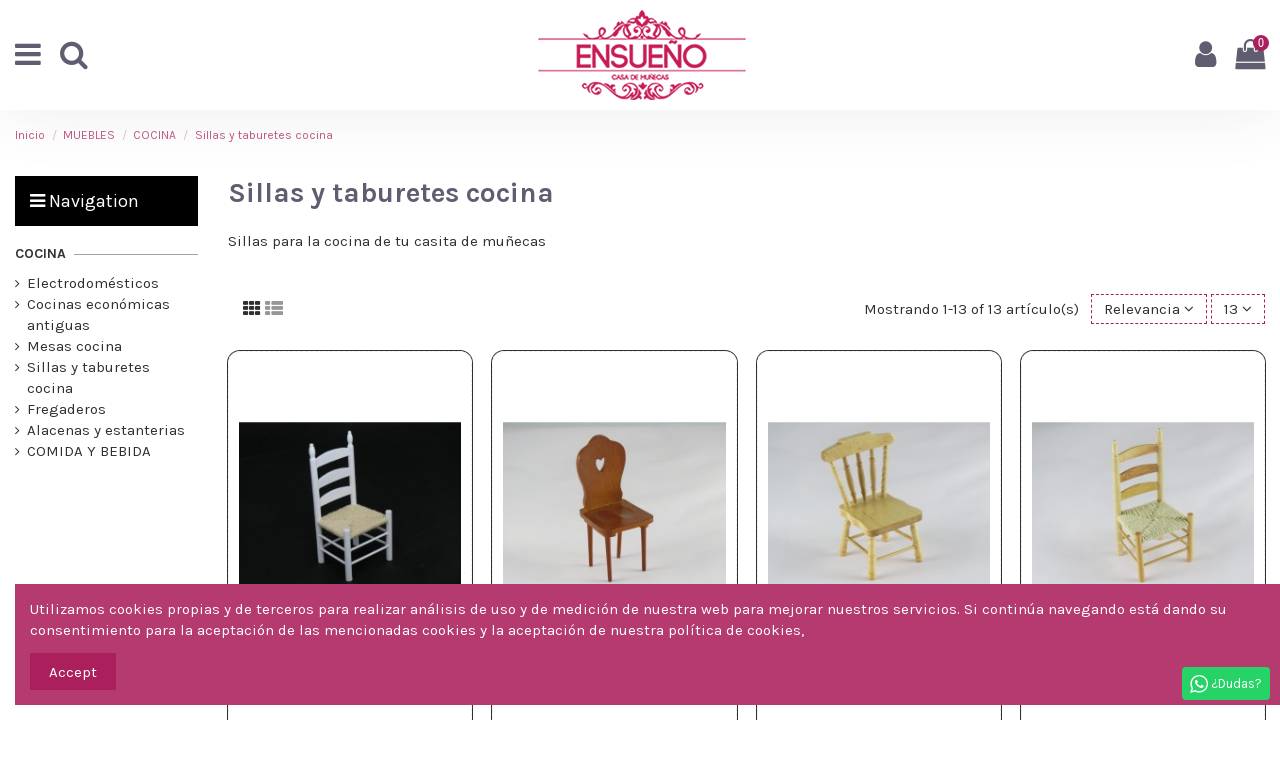

--- FILE ---
content_type: text/html; charset=utf-8
request_url: https://casadelasmunecas.com/sillas-y-taburetes-cocina-354
body_size: 16625
content:
<!doctype html>
<html lang="es">

<head>
    
        
  <meta charset="utf-8">


  <meta http-equiv="x-ua-compatible" content="ie=edge">



  


      <!-- Google Tag Manager -->
    <script>(function(w,d,s,l,i){w[l]=w[l]||[];w[l].push({'gtm.start':
      new Date().getTime(),event:'gtm.js'});var f=d.getElementsByTagName(s)[0],
              j=d.createElement(s),dl=l!='dataLayer'?'&l='+l:'';j.async=true;j.src=
              'https://www.googletagmanager.com/gtm.js?id='+i+dl;f.parentNode.insertBefore(j,f);
              })(window,document,'script','dataLayer','GTM-PJCQ3MG');</script>
    <!-- End Google Tag Manager -->
  


  <title>Sillas y taburetes cocina</title>
  
    
  
  
    
  
  <meta name="description" content="Sillas para la cocina de tu casita de muñecas">
  <meta name="keywords" content="">
    
      <link rel="canonical" href="https://casadelasmunecas.com/sillas-y-taburetes-cocina-354">
    

  
      

  
    <script type="application/ld+json">
  {
    "@context": "https://schema.org",
    "@id": "#store-organization",
    "@type": "Organization",
    "name" : "ENSUEÑO - Casa de las Muñecas",
    "url" : "https://casadelasmunecas.com/",
  
      "logo": {
        "@type": "ImageObject",
        "url":"https://casadelasmunecas.com/img/logo-1664478882.jpg"
      }
      }
</script>

<script type="application/ld+json">
  {
    "@context": "https://schema.org",
    "@type": "WebPage",
    "isPartOf": {
      "@type": "WebSite",
      "url":  "https://casadelasmunecas.com/",
      "name": "ENSUEÑO - Casa de las Muñecas"
    },
    "name": "Sillas y taburetes cocina",
    "url":  "https://casadelasmunecas.com/sillas-y-taburetes-cocina-354"
  }
</script>


  <script type="application/ld+json">
    {
      "@context": "https://schema.org",
      "@type": "BreadcrumbList",
      "itemListElement": [
                  {
            "@type": "ListItem",
            "position": 1,
            "name": "Inicio",
            "item": "https://casadelasmunecas.com/"
          },              {
            "@type": "ListItem",
            "position": 2,
            "name": "MUEBLES",
            "item": "https://casadelasmunecas.com/muebles-578"
          },              {
            "@type": "ListItem",
            "position": 3,
            "name": "COCINA",
            "item": "https://casadelasmunecas.com/cocina-349"
          },              {
            "@type": "ListItem",
            "position": 4,
            "name": "Sillas y taburetes cocina",
            "item": "https://casadelasmunecas.com/sillas-y-taburetes-cocina-354"
          }          ]
    }
  </script>


  

  
    <script type="application/ld+json">
  {
    "@context": "https://schema.org",
    "@type": "ItemList",
    "itemListElement": [
          {
        "@type": "ListItem",
        "position": 0,
        "name": "Silla blanca enea",
        "url": "https://casadelasmunecas.com/silla-blanca-enea-116-.html"
      },          {
        "@type": "ListItem",
        "position": 1,
        "name": "Silla en miniatura de nogal",
        "url": "https://casadelasmunecas.com/silla-nogal-117-.html"
      },          {
        "@type": "ListItem",
        "position": 2,
        "name": "Silla en miniatura de madera color pino",
        "url": "https://casadelasmunecas.com/silla-madera-pino-118-.html"
      },          {
        "@type": "ListItem",
        "position": 3,
        "name": "Silla en miniatura de madera color pino y cuerda",
        "url": "https://casadelasmunecas.com/silla-madera-pino-enea-119-.html"
      },          {
        "@type": "ListItem",
        "position": 4,
        "name": "Silla en miniatura blanca",
        "url": "https://casadelasmunecas.com/silla-blanca-115-.html"
      },          {
        "@type": "ListItem",
        "position": 5,
        "name": "Taburete en color pino",
        "url": "https://casadelasmunecas.com/taburete-en-color-pino-1577-.html"
      },          {
        "@type": "ListItem",
        "position": 6,
        "name": "Taburete color caoba",
        "url": "https://casadelasmunecas.com/taburete-color-caoba-1578-.html"
      },          {
        "@type": "ListItem",
        "position": 7,
        "name": "Taburete blanco alto",
        "url": "https://casadelasmunecas.com/taburete-blanco-alto-1579-.html"
      },          {
        "@type": "ListItem",
        "position": 8,
        "name": "Silla color pino",
        "url": "https://casadelasmunecas.com/sila-de-pino-2861-.html"
      },          {
        "@type": "ListItem",
        "position": 9,
        "name": "Silla de madera color pino",
        "url": "https://casadelasmunecas.com/silla-de-madera-natural-5285-.html"
      },          {
        "@type": "ListItem",
        "position": 10,
        "name": "Taburete patas altas",
        "url": "https://casadelasmunecas.com/taburete-patas-altas-5687-.html"
      },          {
        "@type": "ListItem",
        "position": 11,
        "name": "taburete de madera en blanco",
        "url": "https://casadelasmunecas.com/taburete-de-madera-en-blanco-5852-.html"
      },          {
        "@type": "ListItem",
        "position": 12,
        "name": "Taburete color pino y patas altas",
        "url": "https://casadelasmunecas.com/taburete-color-pino-y-patas-altas-6782-.html"
      }        ]
  }
</script>


  
    
  



    <meta property="og:title" content="Sillas y taburetes cocina"/>
    <meta property="og:url" content="https://casadelasmunecas.com/sillas-y-taburetes-cocina-354"/>
    <meta property="og:site_name" content="ENSUEÑO - Casa de las Muñecas"/>
    <meta property="og:description" content="Sillas para la cocina de tu casita de muñecas">
    <meta property="og:type" content="website">


            <meta property="og:image" content="https://casadelasmunecas.com/c/354-category_default/sillas-y-taburetes-cocina.jpg">
        <meta property="og:image:width" content="1003">
        <meta property="og:image:height" content="200">
    





      <meta name="viewport" content="initial-scale=1,user-scalable=no,maximum-scale=1,width=device-width">
  


  <meta name="theme-color" content="#ac1f5d">
  <meta name="msapplication-navbutton-color" content="#ac1f5d">


  <link rel="icon" type="image/vnd.microsoft.icon" href="https://casadelasmunecas.com/img/favicon.ico?1664478888">
  <link rel="shortcut icon" type="image/x-icon" href="https://casadelasmunecas.com/img/favicon.ico?1664478888">
      <link rel="apple-touch-icon" href="/img/cms/logos/logo-movil3.png">
        <link rel="icon" sizes="192x192" href="/img/cms/logos/logo-movil3.png">
  




    <link rel="stylesheet" href="https://casadelasmunecas.com/themes/warehouse/assets/cache/theme-ab2ba4367.css" type="text/css" media="all">




<link rel="preload" as="font"
      href="/themes/warehouse/assets/css/font-awesome/fonts/fontawesome-webfont.woff?v=4.7.0"
      type="font/woff" crossorigin="anonymous">
<link rel="preload" as="font"
      href="/themes/warehouse/assets/css/font-awesome/fonts/fontawesome-webfont.woff2?v=4.7.0"
      type="font/woff2" crossorigin="anonymous">


<link  rel="preload stylesheet"  as="style" href="/themes/warehouse/assets/css/font-awesome/css/font-awesome-preload.css"
       type="text/css" crossorigin="anonymous">





  

  <script>
        var close_lightbox = "Cerrar";
        var elementorFrontendConfig = {"isEditMode":"","stretchedSectionContainer":"","instagramToken":false,"is_rtl":false,"ajax_csfr_token_url":"https:\/\/casadelasmunecas.com\/module\/iqitelementor\/Actions?process=handleCsfrToken&ajax=1"};
        var iqitTheme = {"rm_sticky":"down","rm_breakpoint":1,"op_preloader":"pre","cart_style":"floating","cart_confirmation":"modal","h_layout":"2","f_fixed":"","f_layout":"3","h_absolute":"0","h_sticky":"menu","hw_width":"fullwidth","hm_submenu_width":"default","h_search_type":"full","pl_lazyload":true,"pl_infinity":false,"pl_rollover":true,"pl_crsl_autoplay":true,"pl_slider_ld":4,"pl_slider_d":3,"pl_slider_t":2,"pl_slider_p":2,"pp_thumbs":"bottom","pp_zoom":"inner","pp_image_layout":"carousel","pp_tabs":"tabh","pl_grid_qty":false};
        var iqitcountdown_days = "d.";
        var iqitextendedproduct = {"speed":"70"};
        var iqitfdc_from = 150;
        var iqitmegamenu = {"sticky":"false","containerSelector":"#wrapper > .container"};
        var iqitreviews = [];
        var prestashop = {"cart":{"products":[],"totals":{"total":{"type":"total","label":"Total","amount":0,"value":"0,00\u00a0\u20ac"},"total_including_tax":{"type":"total","label":"Total (impuestos incl.)","amount":0,"value":"0,00\u00a0\u20ac"},"total_excluding_tax":{"type":"total","label":"Total (impuestos excl.)","amount":0,"value":"0,00\u00a0\u20ac"}},"subtotals":{"products":{"type":"products","label":"Subtotal","amount":0,"value":"0,00\u00a0\u20ac"},"discounts":null,"shipping":{"type":"shipping","label":"Transporte","amount":0,"value":""},"tax":null},"products_count":0,"summary_string":"0 art\u00edculos","vouchers":{"allowed":1,"added":[]},"discounts":[],"minimalPurchase":0,"minimalPurchaseRequired":""},"currency":{"id":1,"name":"Euro","iso_code":"EUR","iso_code_num":"978","sign":"\u20ac"},"customer":{"lastname":null,"firstname":null,"email":null,"birthday":null,"newsletter":null,"newsletter_date_add":null,"optin":null,"website":null,"company":null,"siret":null,"ape":null,"is_logged":false,"gender":{"type":null,"name":null},"addresses":[]},"language":{"name":"Espa\u00f1ol (Spanish)","iso_code":"es","locale":"es-ES","language_code":"es","is_rtl":"0","date_format_lite":"d\/m\/Y","date_format_full":"d\/m\/Y H:i:s","id":1},"page":{"title":"","canonical":"https:\/\/casadelasmunecas.com\/sillas-y-taburetes-cocina-354","meta":{"title":"Sillas y taburetes cocina","description":"Sillas para la cocina de tu casita de mu\u00f1ecas","keywords":"","robots":"index"},"page_name":"category","body_classes":{"lang-es":true,"lang-rtl":false,"country-ES":true,"currency-EUR":true,"layout-left-column":true,"page-category":true,"tax-display-enabled":true,"category-id-354":true,"category-Sillas y taburetes cocina":true,"category-id-parent-349":true,"category-depth-level-4":true},"admin_notifications":[]},"shop":{"name":"ENSUE\u00d1O - Casa de las Mu\u00f1ecas","logo":"https:\/\/casadelasmunecas.com\/img\/logo-1664478882.jpg","stores_icon":"https:\/\/casadelasmunecas.com\/img\/logo_stores.png","favicon":"https:\/\/casadelasmunecas.com\/img\/favicon.ico"},"urls":{"base_url":"https:\/\/casadelasmunecas.com\/","current_url":"https:\/\/casadelasmunecas.com\/sillas-y-taburetes-cocina-354","shop_domain_url":"https:\/\/casadelasmunecas.com","img_ps_url":"https:\/\/casadelasmunecas.com\/img\/","img_cat_url":"https:\/\/casadelasmunecas.com\/img\/c\/","img_lang_url":"https:\/\/casadelasmunecas.com\/img\/l\/","img_prod_url":"https:\/\/casadelasmunecas.com\/img\/p\/","img_manu_url":"https:\/\/casadelasmunecas.com\/img\/m\/","img_sup_url":"https:\/\/casadelasmunecas.com\/img\/su\/","img_ship_url":"https:\/\/casadelasmunecas.com\/img\/s\/","img_store_url":"https:\/\/casadelasmunecas.com\/img\/st\/","img_col_url":"https:\/\/casadelasmunecas.com\/img\/co\/","img_url":"https:\/\/casadelasmunecas.com\/themes\/warehouse\/assets\/img\/","css_url":"https:\/\/casadelasmunecas.com\/themes\/warehouse\/assets\/css\/","js_url":"https:\/\/casadelasmunecas.com\/themes\/warehouse\/assets\/js\/","pic_url":"https:\/\/casadelasmunecas.com\/upload\/","pages":{"address":"https:\/\/casadelasmunecas.com\/direccion","addresses":"https:\/\/casadelasmunecas.com\/direcciones","authentication":"https:\/\/casadelasmunecas.com\/iniciar-sesion","cart":"https:\/\/casadelasmunecas.com\/carrito","category":"https:\/\/casadelasmunecas.com\/index.php?controller=category","cms":"https:\/\/casadelasmunecas.com\/index.php?controller=cms","contact":"https:\/\/casadelasmunecas.com\/contactenos","discount":"https:\/\/casadelasmunecas.com\/descuento","guest_tracking":"https:\/\/casadelasmunecas.com\/seguimiento-pedido-invitado","history":"https:\/\/casadelasmunecas.com\/historial-compra","identity":"https:\/\/casadelasmunecas.com\/datos-personales","index":"https:\/\/casadelasmunecas.com\/","my_account":"https:\/\/casadelasmunecas.com\/mi-cuenta","order_confirmation":"https:\/\/casadelasmunecas.com\/confirmacion-pedido","order_detail":"https:\/\/casadelasmunecas.com\/index.php?controller=order-detail","order_follow":"https:\/\/casadelasmunecas.com\/seguimiento-pedido","order":"https:\/\/casadelasmunecas.com\/pedido","order_return":"https:\/\/casadelasmunecas.com\/index.php?controller=order-return","order_slip":"https:\/\/casadelasmunecas.com\/facturas-abono","pagenotfound":"https:\/\/casadelasmunecas.com\/pagina-no-encontrada","password":"https:\/\/casadelasmunecas.com\/recuperar-contrase\u00f1a","pdf_invoice":"https:\/\/casadelasmunecas.com\/index.php?controller=pdf-invoice","pdf_order_return":"https:\/\/casadelasmunecas.com\/index.php?controller=pdf-order-return","pdf_order_slip":"https:\/\/casadelasmunecas.com\/index.php?controller=pdf-order-slip","prices_drop":"https:\/\/casadelasmunecas.com\/productos-rebajados","product":"https:\/\/casadelasmunecas.com\/index.php?controller=product","search":"https:\/\/casadelasmunecas.com\/busqueda","sitemap":"https:\/\/casadelasmunecas.com\/mapa del sitio","stores":"https:\/\/casadelasmunecas.com\/tiendas","supplier":"https:\/\/casadelasmunecas.com\/proveedor","register":"https:\/\/casadelasmunecas.com\/iniciar-sesion?create_account=1","order_login":"https:\/\/casadelasmunecas.com\/pedido?login=1"},"alternative_langs":[],"theme_assets":"\/themes\/warehouse\/assets\/","actions":{"logout":"https:\/\/casadelasmunecas.com\/?mylogout="},"no_picture_image":{"bySize":{"small_default":{"url":"https:\/\/casadelasmunecas.com\/img\/p\/es-default-small_default.jpg","width":98,"height":127},"cart_default":{"url":"https:\/\/casadelasmunecas.com\/img\/p\/es-default-cart_default.jpg","width":125,"height":162},"home_default":{"url":"https:\/\/casadelasmunecas.com\/img\/p\/es-default-home_default.jpg","width":236,"height":305},"large_default":{"url":"https:\/\/casadelasmunecas.com\/img\/p\/es-default-large_default.jpg","width":381,"height":492},"medium_default":{"url":"https:\/\/casadelasmunecas.com\/img\/p\/es-default-medium_default.jpg","width":452,"height":584},"thickbox_default":{"url":"https:\/\/casadelasmunecas.com\/img\/p\/es-default-thickbox_default.jpg","width":1100,"height":1422}},"small":{"url":"https:\/\/casadelasmunecas.com\/img\/p\/es-default-small_default.jpg","width":98,"height":127},"medium":{"url":"https:\/\/casadelasmunecas.com\/img\/p\/es-default-large_default.jpg","width":381,"height":492},"large":{"url":"https:\/\/casadelasmunecas.com\/img\/p\/es-default-thickbox_default.jpg","width":1100,"height":1422},"legend":""}},"configuration":{"display_taxes_label":true,"display_prices_tax_incl":true,"is_catalog":false,"show_prices":true,"opt_in":{"partner":true},"quantity_discount":{"type":"discount","label":"Descuento unitario"},"voucher_enabled":1,"return_enabled":0},"field_required":[],"breadcrumb":{"links":[{"title":"Inicio","url":"https:\/\/casadelasmunecas.com\/"},{"title":"MUEBLES","url":"https:\/\/casadelasmunecas.com\/muebles-578"},{"title":"COCINA","url":"https:\/\/casadelasmunecas.com\/cocina-349"},{"title":"Sillas y taburetes cocina","url":"https:\/\/casadelasmunecas.com\/sillas-y-taburetes-cocina-354"}],"count":4},"link":{"protocol_link":"https:\/\/","protocol_content":"https:\/\/"},"time":1769009633,"static_token":"bfb8bf59390c48494f4cec6ad1edf7cf","token":"1e3f7b6e3525810de5ebc202e87d685d","debug":false};
        var prestashopFacebookAjaxController = "https:\/\/casadelasmunecas.com\/module\/ps_facebook\/Ajax";
      </script>



  


    
    
    </head>

<body id="category" class="lang-es country-es currency-eur layout-left-column page-category tax-display-enabled category-id-354 category-sillas-y-taburetes-cocina category-id-parent-349 category-depth-level-4 body-desktop-header-style-w-2">


            <!-- Google Tag Manager (noscript) -->
        <noscript><iframe src="https://www.googletagmanager.com/ns.html?id=GTM-PJCQ3MG"
                          height="0" width="0" style="display:none;visibility:hidden"></iframe></noscript>
        <!-- End Google Tag Manager (noscript) -->
    




    


<main id="main-page-content" style="opacity: 0;" >
    
            

    <header id="header" class="desktop-header-style-w-2">
        
            
  <div class="header-banner">
    
  </div>




            <nav class="header-nav">
        <div class="container">
    
        <div class="row justify-content-between">
            <div class="col col-auto col-md left-nav">
                                            <div class="block-iqitlinksmanager block-iqitlinksmanager-2 block-links-inline d-inline-block">
            <ul>
                            </ul>
        </div>
    
            </div>
            <div class="col col-auto center-nav text-center">
                
             </div>
            <div class="col col-auto col-md right-nav text-right">
                
             </div>
        </div>

                        </div>
            </nav>
        



<div id="desktop-header" class="desktop-header-style-2">
    
            
<div class="header-top">
    <div id="desktop-header-container" class="container">
        <div class="row align-items-center">
                            <div class="col col-header-left">
                                        <!-- Block search module TOP -->

<!-- Block search module TOP -->
<div id="search_widget" class="search-widget" data-search-controller-url="https://casadelasmunecas.com/module/iqitsearch/searchiqit">
    <form method="get" action="https://casadelasmunecas.com/module/iqitsearch/searchiqit">
        <div class="input-group">
            <input type="text" name="s" value="" data-all-text="Mostrar todos los resultados"
                   data-blog-text="Entrada en el blog"
                   data-product-text="Producto"
                   data-brands-text="Marca"
                   autocomplete="off" autocorrect="off" autocapitalize="off" spellcheck="false"
                   placeholder="Busca en nuestro catálogo	" class="form-control form-search-control" />
            <button type="submit" class="search-btn">
                <i class="fa fa-search"></i>
            </button>
        </div>
    </form>
</div>
<!-- /Block search module TOP -->

<!-- /Block search module TOP -->


                    
                </div>
                <div class="col col-header-center text-center">
                    <div id="desktop_logo">
                        
  <a href="https://casadelasmunecas.com/">
    <img class="logo img-fluid"
         src="https://casadelasmunecas.com/img/logo-1664478882.jpg"
          srcset="/img/cms/logos/logo-movil.png 2x"         alt="ENSUEÑO - Casa de las Muñecas"
         width="208"
         height="90"
    >
  </a>

                    </div>
                    
                </div>
                        <div class="col  col-header-right">
                <div class="row no-gutters justify-content-end">

                    
                                            <div id="header-user-btn" class="col col-auto header-btn-w header-user-btn-w">
            <a href="https://casadelasmunecas.com/mi-cuenta"
           title="Acceda a su cuenta de cliente"
           rel="nofollow" class="header-btn header-user-btn">
            <i class="fa fa-user fa-fw icon" aria-hidden="true"></i>
            <span class="title">Mi Cuenta</span>
        </a>
    </div>









                                        

                    

                                            
                                                    <div id="ps-shoppingcart-wrapper" class="col col-auto">
    <div id="ps-shoppingcart"
         class="header-btn-w header-cart-btn-w ps-shoppingcart dropdown">
         <div id="blockcart" class="blockcart cart-preview"
         data-refresh-url="//casadelasmunecas.com/module/ps_shoppingcart/ajax">
        <a id="cart-toogle" class="cart-toogle header-btn header-cart-btn" data-toggle="dropdown" data-display="static">
            <i class="fa fa-shopping-bag fa-fw icon" aria-hidden="true"><span class="cart-products-count-btn  d-none">0</span></i>
            <span class="info-wrapper">
            <span class="title">Cesta</span>
            <span class="cart-toggle-details">
            <span class="text-faded cart-separator"> / </span>
                            Vacío
                        </span>
            </span>
        </a>
        <div id="_desktop_blockcart-content" class="dropdown-menu-custom dropdown-menu">
    <div id="blockcart-content" class="blockcart-content" >
        <div class="cart-title">
            <span class="modal-title">tu carrito</span>
            <button type="button" id="js-cart-close" class="close">
                <span>×</span>
            </button>
            <hr>
        </div>
                    <span class="no-items">No hay más artículos en su carrito</span>
            </div>
</div> </div>




    </div>
</div>
                                                
                                    </div>
                
            </div>
            <div class="col-12">
                <div class="row">
                    
                </div>
            </div>
        </div>
    </div>
</div>
<div class="container iqit-megamenu-container">	<div id="iqitmegamenu-wrapper" class="iqitmegamenu-wrapper iqitmegamenu-all">
		<div class="container container-iqitmegamenu">
		<div id="iqitmegamenu-horizontal" class="iqitmegamenu  clearfix" role="navigation">

								
				<nav id="cbp-hrmenu" class="cbp-hrmenu cbp-horizontal cbp-hrsub-narrow">
					<ul>
												<li id="cbp-hrmenu-tab-2" class="cbp-hrmenu-tab cbp-hrmenu-tab-2 ">
	<a href="https://casadelasmunecas.com/casas-de-munecas-y-sotanos-331" class="nav-link" >

								<span class="cbp-tab-title">
								Casas de Muñecas</span>
														</a>
													</li>
												<li id="cbp-hrmenu-tab-3" class="cbp-hrmenu-tab cbp-hrmenu-tab-3 ">
	<a href="https://casadelasmunecas.com/mariquita-perez-378" class="nav-link" >

								<span class="cbp-tab-title">
								Mariquita Pérez <i class="fa fa-angle-down cbp-submenu-aindicator"></i></span>
														</a>
													</li>
												<li id="cbp-hrmenu-tab-16" class="cbp-hrmenu-tab cbp-hrmenu-tab-16 ">
	<a href="https://casadelasmunecas.com/salon-341" class="nav-link" >

								<span class="cbp-tab-title">
								Salón</span>
														</a>
													</li>
												<li id="cbp-hrmenu-tab-17" class="cbp-hrmenu-tab cbp-hrmenu-tab-17 ">
	<a href="https://casadelasmunecas.com/cocina-349" class="nav-link" >

								<span class="cbp-tab-title">
								Cocina</span>
														</a>
													</li>
												<li id="cbp-hrmenu-tab-18" class="cbp-hrmenu-tab cbp-hrmenu-tab-18 ">
	<a href="https://casadelasmunecas.com/dormitorio-principal-336" class="nav-link" >

								<span class="cbp-tab-title">
								Dormitorio</span>
														</a>
													</li>
												<li id="cbp-hrmenu-tab-19" class="cbp-hrmenu-tab cbp-hrmenu-tab-19 ">
	<a href="https://casadelasmunecas.com/infantil-332" class="nav-link" >

								<span class="cbp-tab-title">
								Infantil</span>
														</a>
													</li>
												<li id="cbp-hrmenu-tab-20" class="cbp-hrmenu-tab cbp-hrmenu-tab-20 ">
	<a href="https://casadelasmunecas.com/banos-357" class="nav-link" >

								<span class="cbp-tab-title">
								Baño</span>
														</a>
													</li>
												<li id="cbp-hrmenu-tab-21" class="cbp-hrmenu-tab cbp-hrmenu-tab-21 ">
	<a href="https://casadelasmunecas.com/costura-miniatura-358" class="nav-link" >

								<span class="cbp-tab-title">
								Costura</span>
														</a>
													</li>
											</ul>
				</nav>
		</div>
		</div>
		<div id="sticky-cart-wrapper"></div>
	</div>

<div id="_desktop_iqitmegamenu-mobile">
	<div id="iqitmegamenu-mobile">
		
		<ul>
		



	
	<li><span class="mm-expand"><i class="fa fa-angle-down expand-icon" aria-hidden="true"></i><i class="fa fa-angle-up close-icon" aria-hidden="true"></i></span><a  href="https://casadelasmunecas.com/inicio-2" >Despliega el menú 👉🏻</a>
	<ul><li><span class="mm-expand"><i class="fa fa-angle-down expand-icon" aria-hidden="true"></i><i class="fa fa-angle-up close-icon" aria-hidden="true"></i></span><a  href="https://casadelasmunecas.com/mariquita-perez-378" >MARIQUITA PÉREZ</a>
	<ul><li><a  href="https://casadelasmunecas.com/munecas-mariquita-perez-379" >Muñecas Mariquita Pérez</a></li><li><a  href="https://casadelasmunecas.com/munecos-juanin-perez-380" >Muñecos Juanín Pérez</a></li><li><a  href="https://casadelasmunecas.com/bebe-juanin-381" >Bebé Juanín</a></li><li><a  href="https://casadelasmunecas.com/mini-mariquita-perez-382" >Mini Mariquita Pérez</a></li><li><a  href="https://casadelasmunecas.com/mini-juanin-perez-383" >Mini Juanín Pérez</a></li><li><a  href="https://casadelasmunecas.com/mini-bebe-juanin-384" >Mini Bebé Juanín</a></li><li><a  href="https://casadelasmunecas.com/vestidos-y-complementos-mp-385" >VESTIDOS Y COMPLEMENTOS M.P.</a></li></ul></li><li><span class="mm-expand"><i class="fa fa-angle-down expand-icon" aria-hidden="true"></i><i class="fa fa-angle-up close-icon" aria-hidden="true"></i></span><a  href="https://casadelasmunecas.com/munecas-386" >MUÑECAS</a>
	<ul><li><a  href="https://casadelasmunecas.com/munecas-os-bebes-388" >Muñecas/os bebés</a></li><li><a  href="https://casadelasmunecas.com/munecos-tematicos-y-souvenir-391" >Muñecos temáticos y souvenir</a></li><li><a  href="https://casadelasmunecas.com/zapatos-bolsos-calcetines-y-ropa-514" >ZAPATOS, BOLSOS, CALCETINES Y ROPA</a></li></ul></li><li><a  href="https://casadelasmunecas.com/casas-de-munecas-y-sotanos-331" >CASAS de MUÑECAS</a></li><li><span class="mm-expand"><i class="fa fa-angle-down expand-icon" aria-hidden="true"></i><i class="fa fa-angle-up close-icon" aria-hidden="true"></i></span><a  href="https://casadelasmunecas.com/muebles-578" >MUEBLES</a>
	<ul><li><a  href="https://casadelasmunecas.com/banos-357" >BAÑO</a></li><li><span class="mm-expand"><i class="fa fa-angle-down expand-icon" aria-hidden="true"></i><i class="fa fa-angle-up close-icon" aria-hidden="true"></i></span><a  href="https://casadelasmunecas.com/cocina-349" >COCINA</a>
	<ul><li><a  href="https://casadelasmunecas.com/electrodomesticos-351" >Electrodomésticos</a></li><li><a  href="https://casadelasmunecas.com/cocinas-economicas-antiguas-352" >Cocinas económicas antiguas</a></li><li><a  href="https://casadelasmunecas.com/mesas-cocina-353" >Mesas cocina</a></li><li><a  href="https://casadelasmunecas.com/sillas-y-taburetes-cocina-354" >Sillas y taburetes cocina</a></li><li><a  href="https://casadelasmunecas.com/fregaderos-355" >Fregaderos</a></li><li><a  href="https://casadelasmunecas.com/alacenas-y-estanterias-356" >Alacenas y estanterias</a></li><li><a  href="https://casadelasmunecas.com/comida-y-bebida-508" >COMIDA Y BEBIDA</a></li></ul></li><li><a  href="https://casadelasmunecas.com/ambientes-miniatura-despachos-estudios-364" >DESPACHOS y ESTUDIOS</a></li><li><span class="mm-expand"><i class="fa fa-angle-down expand-icon" aria-hidden="true"></i><i class="fa fa-angle-up close-icon" aria-hidden="true"></i></span><a  href="https://casadelasmunecas.com/dormitorio-principal-336" >DORMITORIO PRINCIPAL</a>
	<ul><li><a  href="https://casadelasmunecas.com/armarios-y-comodas-337" >Armarios y cómodas</a></li><li><a  href="https://casadelasmunecas.com/camas-338" >Camas</a></li><li><a  href="https://casadelasmunecas.com/mesillas-339" >Mesillas</a></li><li><a  href="https://casadelasmunecas.com/tocadores-y-espejos-340" >Tocadores y espejos</a></li></ul></li><li><span class="mm-expand"><i class="fa fa-angle-down expand-icon" aria-hidden="true"></i><i class="fa fa-angle-up close-icon" aria-hidden="true"></i></span><a  href="https://casadelasmunecas.com/infantil-332" >INFANTIL</a>
	<ul><li><a  href="https://casadelasmunecas.com/mobiliario--335" >Mobiliario </a></li><li><a  href="https://casadelasmunecas.com/tacatacas-caballitos-tronas-y-cunas-492" >Tacatacas, caballitos, tronas y cunas</a></li></ul></li><li><span class="mm-expand"><i class="fa fa-angle-down expand-icon" aria-hidden="true"></i><i class="fa fa-angle-up close-icon" aria-hidden="true"></i></span><a  href="https://casadelasmunecas.com/salon-341" >SALON</a>
	<ul><li><a  href="https://casadelasmunecas.com/sofas-sillones-y-tresillos-342" >SOFAS, SILLONES Y TRESILLOS</a></li><li><a  href="https://casadelasmunecas.com/mesas-de-salon-344" >Mesas de salón</a></li><li><a  href="https://casadelasmunecas.com/sillas-de-salon-345" >Sillas de salón</a></li><li><a  href="https://casadelasmunecas.com/muebles-salon-346" >Muebles salón</a></li><li><a  href="https://casadelasmunecas.com/chimeneas-y-chubesqui-347" >Chimeneas y chubesqui</a></li></ul></li></ul></li><li><span class="mm-expand"><i class="fa fa-angle-down expand-icon" aria-hidden="true"></i><i class="fa fa-angle-up close-icon" aria-hidden="true"></i></span><a  href="https://casadelasmunecas.com/ambientes-casas-miniatura-579" >AMBIENTES</a>
	<ul><li><a  href="https://casadelasmunecas.com/ambientes-cocina-350" >Ambientes cocina</a></li><li><a  href="https://casadelasmunecas.com/ambientes-de-dormitorios-516" >AMBIENTES DE DORMITORIOS</a></li><li><a  href="https://casadelasmunecas.com/ambientes-salon-comedor-348" >Ambientes salón comedor</a></li></ul></li><li><span class="mm-expand"><i class="fa fa-angle-down expand-icon" aria-hidden="true"></i><i class="fa fa-angle-up close-icon" aria-hidden="true"></i></span><a  href="https://casadelasmunecas.com/accesorios-tienda-bano-cocina-etc-513" >ACCESORIOS  TIENDA, BAÑO, COCINA, ETC</a>
	<ul><li><a  href="https://casadelasmunecas.com/accesorios-bano-miniatura-393" >Accesorios para Baño</a></li><li><a  href="https://casadelasmunecas.com/accesorios-cocina-miniatura-392" >Accesorios para Cocina</a></li><li><a  href="https://casadelasmunecas.com/accesorios-despachos-estudios-miniatura-564" >Accesorios para Despachos y Estudios</a></li><li><a  href="https://casadelasmunecas.com/accesorios-dormitorio-infantil-miniatura-394" >Accesorios para Infantil</a></li><li><a  href="https://casadelasmunecas.com/accesorios-electricidad-miniatura-498" >Accesorios de Electricidad</a></li><li><a  href="https://casadelasmunecas.com/accesorios-dormitorio-principal-miniatura-501" >Accesorios para Dormitorio Principal</a></li><li><a  href="https://casadelasmunecas.com/accesorios-salon-miniatura-493" >Accesorios para Salón</a></li></ul></li><li><span class="mm-expand"><i class="fa fa-angle-down expand-icon" aria-hidden="true"></i><i class="fa fa-angle-up close-icon" aria-hidden="true"></i></span><a  href="https://casadelasmunecas.com/lamparas-miniatura-368" >LÁMPARAS</a>
	<ul><li><a  href="https://casadelasmunecas.com/lamparas-de-techo-370" >Lámparas de techo</a></li><li><a  href="https://casadelasmunecas.com/lamparas-de-pie-369" >Lámparas de pie</a></li><li><a  href="https://casadelasmunecas.com/lamparas-de-mesa-371" >Lámparas de mesa</a></li><li><a  href="https://casadelasmunecas.com/aplique-de-pared-372" >APLIQUE DE PARED</a></li><li><a  href="https://casadelasmunecas.com/plafones-para-adornar-el-techo-y-la-lampara-499" >Plafones para adornar el techo y la lampara</a></li><li><a  href="https://casadelasmunecas.com/lamparas-de-led-509" >lamparas de LED</a></li><li><a  href="https://casadelasmunecas.com/lampara-sin-luz-522" >LAMPARA SIN LUZ</a></li></ul></li><li><span class="mm-expand"><i class="fa fa-angle-down expand-icon" aria-hidden="true"></i><i class="fa fa-angle-up close-icon" aria-hidden="true"></i></span><a  href="https://casadelasmunecas.com/papeles-pliegos-373" >PAPELES (pliegos)</a>
	<ul><li><a  href="https://casadelasmunecas.com/papeles-y-suelos-de-cocina-531" >Papeles y suelos de cocina</a></li><li><a  href="https://casadelasmunecas.com/papeles-y-suelos-de-bano-533" >Papeles y suelos de baño</a></li><li><a  href="https://casadelasmunecas.com/suelos-imitacion-marmol-535" >Suelos imitación marmol</a></li><li><a  href="https://casadelasmunecas.com/fachada-y-exterior-536" >Fachada y exterior</a></li><li><a  href="https://casadelasmunecas.com/cenefas-y-azulejos-537" >Cenefas y azulejos</a></li><li><a  href="https://casadelasmunecas.com/papeles-para-las-habitaciones-538" >Papeles para las habitaciones</a></li><li><a  href="https://casadelasmunecas.com/alicatados-y-suelos-en-relieve-539" >Alicatados y suelos en relieve</a></li><li><a  href="https://casadelasmunecas.com/papeles-serie-oro-540" >Papeles serie oro</a></li><li><a  href="https://casadelasmunecas.com/suelo-imitacion-parquet-541" >Suelo imitación parquet</a></li><li><a  href="https://casadelasmunecas.com/suelos-hidraulicos-571" >SUELOS HIDRAULICOS</a></li><li><a  href="https://casadelasmunecas.com/moquetas-de-colores-575" >MOQUETAS DE COLORES</a></li><li><a  href="https://casadelasmunecas.com/vidrieras-para-puertas-y-ventanas-580" >VIDRIERAS PARA PUERTAS Y VENTANAS</a></li></ul></li><li><span class="mm-expand"><i class="fa fa-angle-down expand-icon" aria-hidden="true"></i><i class="fa fa-angle-up close-icon" aria-hidden="true"></i></span><a  href="https://casadelasmunecas.com/cuadros-y-marcos-523" >CUADROS Y MARCOS</a>
	<ul><li><a  href="https://casadelasmunecas.com/cuadros-infantiles-577" >Cuadros infantiles</a></li><li><a  href="https://casadelasmunecas.com/marcos--543" >MARCOS </a></li></ul></li><li><a  href="https://casadelasmunecas.com/cristal-e-imitacion-al-cristal-510" >CRISTAL E IMITACIÓN AL CRISTAL</a></li><li><span class="mm-expand"><i class="fa fa-angle-down expand-icon" aria-hidden="true"></i><i class="fa fa-angle-up close-icon" aria-hidden="true"></i></span><a  href="https://casadelasmunecas.com/costura-miniatura-358" >COSTURA</a>
	<ul><li><a  href="https://casadelasmunecas.com/maquinas-de-coser-359" >Máquinas de coser</a></li><li><a  href="https://casadelasmunecas.com/baules-y-maniqui-360" >Baúles y maniqui</a></li><li><a  href="https://casadelasmunecas.com/tablas-de-planchar-y-espejos-361" >Tablas de planchar y espejos</a></li><li><a  href="https://casadelasmunecas.com/planchas-y-ruecas-362" >Planchas y ruecas</a></li><li><a  href="https://casadelasmunecas.com/accesorios-de-costura-363" >Accesorios de costura</a></li></ul></li><li><span class="mm-expand"><i class="fa fa-angle-down expand-icon" aria-hidden="true"></i><i class="fa fa-angle-up close-icon" aria-hidden="true"></i></span><a  href="https://casadelasmunecas.com/jardin-casas-miniatura-367" >JARDÍN</a>
	<ul><li><a  href="https://casadelasmunecas.com/animales-de-compania-559" >ANIMALES DE COMPAÑIA</a></li><li><a  href="https://casadelasmunecas.com/plantas-macetas-y-flores-562" >PLANTAS, MACETAS Y FLORES</a></li></ul></li><li><a  href="https://casadelasmunecas.com/porcelanas-vajillas-juegos-de-cafes--520" >PORCELANAS, VAJILLAS, JUEGOS DE CAFES</a></li><li><a  href="https://casadelasmunecas.com/merceria-en-miniatura-569" >MERCERIA EN MINIATURA</a></li><li><a  href="https://casadelasmunecas.com/muebles-sin-pintar-515" >Muebles SIN pintar</a></li><li><a  href="https://casadelasmunecas.com/muebles-de-coleccion-y-pintados-a-mano-374" >Muebles de colección y pintados a mano</a></li><li><a  href="https://casadelasmunecas.com/-instrumentos-musicales-495" >INSTRUMENTOS MUSICALES</a></li><li><a  href="https://casadelasmunecas.com/personajes-365" >PERSONAJES</a></li><li><span class="mm-expand"><i class="fa fa-angle-down expand-icon" aria-hidden="true"></i><i class="fa fa-angle-up close-icon" aria-hidden="true"></i></span><a  href="https://casadelasmunecas.com/otras-escalas-124-116-16-etc-375" >OTRAS ESCALAS, 1/24, 1/16, 1/6 etc</a>
	<ul><li><a  href="https://casadelasmunecas.com/muebles-y-accesorios-casitas-escala-148-397" >Muebles y accesorios casitas escala 1/48</a></li><li><a  href="https://casadelasmunecas.com/papeles-casitas-escala-148-y-124-398" >Papeles casitas escala 1/48 y 1/24</a></li><li><a  href="https://casadelasmunecas.com/mueble-y-accesorios-en-escala-124-148-116-y-16--511" >Mueble y accesorios en escala 1/24, 1:48, 1:16 y 1:6 </a></li></ul></li><li><a  href="https://casadelasmunecas.com/ultimas-existencias-377" >ÚLTIMAS EXISTENCIAS</a></li><li><a  href="https://casadelasmunecas.com/alfombras-telas-cortinas-y-cojines-497" >ALFOMBRAS, TELAS, CORTINAS Y COJINES</a></li><li><a  href="https://casadelasmunecas.com/diy-material-de-construccion-en-madera-504" >D.I.Y, material de construcción en madera</a></li><li><a  href="https://casadelasmunecas.com/articulos-para-navidad-505" >ARTÍCULOS PARA NAVIDAD</a></li><li><a  href="https://casadelasmunecas.com/kit-de-construccion-y-montaje-512" >KIT DE CONSTRUCCIÓN  Y  MONTAJE</a></li><li><a  href="https://casadelasmunecas.com/articulos-de-saldo-518" >ARTÍCULOS DE SALDO</a></li><li><a  href="https://casadelasmunecas.com/casita-y-mueble-para-escala-1144-519" >casita y mueble para escala 1:144</a></li><li><a  href="https://casadelasmunecas.com/lampara-de-escala-124-521" >Lampara de escala 1/24</a></li><li><a  href="https://casadelasmunecas.com/diy-material-de-construccion-metal-y-herramientas-502" >D.I.Y, material de construcción metal y herramientas</a></li><li><a  href="https://casadelasmunecas.com/sombreros-bolsos-y-zapatos-525" >SOMBREROS, BOLSOS y ZAPATOS</a></li><li><span class="mm-expand"><i class="fa fa-angle-down expand-icon" aria-hidden="true"></i><i class="fa fa-angle-up close-icon" aria-hidden="true"></i></span><a  href="https://casadelasmunecas.com/kit-de-punto-de-cruz-telas-esquemas-graficos-e-hilos-no-miniaturas-tamano-real-527" >KIT DE PUNTO DE CRUZ, TELAS ESQUEMAS, GRAFICOS E HILOS (NO MINIATURAS, TAMAÑO REAL)</a>
	<ul><li><a  href="https://casadelasmunecas.com/telas-y-complementos-para-punto-de-cruz-555" >TELAS Y COMPLEMENTOS PARA PUNTO DE CRUZ</a></li><li><a  href="https://casadelasmunecas.com/kit-de-punto-de-cruz-557" >KIT DE PUNTO DE CRUZ</a></li><li><a  href="https://casadelasmunecas.com/graficos-punto-de-cruz-558" >GRAFICOS PUNTO DE CRUZ</a></li></ul></li><li><a  href="https://casadelasmunecas.com/belenes-528" >BELENES</a></li><li><span class="mm-expand"><i class="fa fa-angle-down expand-icon" aria-hidden="true"></i><i class="fa fa-angle-up close-icon" aria-hidden="true"></i></span><a  href="https://casadelasmunecas.com/cajas-vacias-en-miniatura-para-decorar-distintas-habitaciones-565" >CAJAS VACIAS EN MINIATURA PARA DECORAR DISTINTAS HABITACIONES</a>
	<ul><li><a  href="https://casadelasmunecas.com/cajas-vacias-en-miniatura-para-decorar-la-cocina-566" >CAJAS VACIAS EN MINIATURA PARA DECORAR LA COCINA</a></li></ul></li><li><a  href="https://casadelasmunecas.com/porcelanas-de-reutter-574" >PORCELANAS DE REUTTER</a></li><li><a  href="https://casadelasmunecas.com/miniaturas-hechas-a-mano-artesanalmente-576" >MINIATURAS HECHAS A MANO (artesanalmente)</a></li></ul></li>
		</ul>
		
	</div>
</div>
</div>


    </div>



    <div id="mobile-header" class="mobile-header-style-1">
                    <div id="mobile-header-sticky">
    <div class="container">
        <div class="mobile-main-bar">
            <div class="row no-gutters align-items-center row-mobile-header">
                <div class="col col-auto col-mobile-btn col-mobile-btn-menu col-mobile-menu-push">
                    <a class="m-nav-btn" data-toggle="dropdown" data-display="static"><i class="fa fa-bars" aria-hidden="true"></i>
                        <span>Menú</span></a>
                    <div id="mobile_menu_click_overlay"></div>
                    <div id="_mobile_iqitmegamenu-mobile" class="dropdown-menu-custom dropdown-menu"></div>
                </div>
                <div id="mobile-btn-search" class="col col-auto col-mobile-btn col-mobile-btn-search">
                    <a class="m-nav-btn" data-toggle="dropdown" data-display="static"><i class="fa fa-search" aria-hidden="true"></i>
                        <span>Búsqueda</span></a>
                    <div id="search-widget-mobile" class="dropdown-content dropdown-menu dropdown-mobile search-widget">
                        
                                                    
<!-- Block search module TOP -->
<form method="get" action="https://casadelasmunecas.com/module/iqitsearch/searchiqit">
    <div class="input-group">
        <input type="text" name="s" value=""
               placeholder="Búsqueda"
               data-all-text="Mostrar todos los resultados"
               data-blog-text="Entrada en el blog"
               data-product-text="Producto"
               data-brands-text="Marca	"
               autocomplete="off" autocorrect="off" autocapitalize="off" spellcheck="false"
               class="form-control form-search-control">
        <button type="submit" class="search-btn">
            <i class="fa fa-search"></i>
        </button>
    </div>
</form>
<!-- /Block search module TOP -->

                                                
                    </div>
                </div>
                <div class="col col-mobile-logo text-center">
                    
  <a href="https://casadelasmunecas.com/">
    <img class="logo img-fluid"
         src="https://casadelasmunecas.com/img/logo-1664478882.jpg"
          srcset="/img/cms/logos/logo-movil.png 2x"         alt="ENSUEÑO - Casa de las Muñecas"
         width="208"
         height="90"
    >
  </a>

                </div>
                <div class="col col-auto col-mobile-btn col-mobile-btn-account">
                    <a href="https://casadelasmunecas.com/mi-cuenta" class="m-nav-btn"><i class="fa fa-user" aria-hidden="true"></i>
                        <span>
                            
                                                            Mi Cuenta
                                                        
                        </span></a>
                </div>
                
                                <div class="col col-auto col-mobile-btn col-mobile-btn-cart ps-shoppingcart dropdown">
                    <div id="mobile-cart-wrapper">
                    <a id="mobile-cart-toogle"  class="m-nav-btn" data-toggle="dropdown" data-display="static"><i class="fa fa-shopping-bag mobile-bag-icon" aria-hidden="true"><span id="mobile-cart-products-count" class="cart-products-count cart-products-count-btn">
                                
                                                                    0
                                                                
                            </span></i>
                        <span>Cesta</span></a>
                    <div id="_mobile_blockcart-content" class="dropdown-menu-custom dropdown-menu"></div>
                    </div>
                </div>
                            </div>
        </div>
    </div>
</div>            </div>



        
    </header>
    

    <section id="wrapper">
        
        

<nav data-depth="4" class="breadcrumb">
            <div class="container-fluid">
                <div class="row align-items-center">
                <div class="col">
                    <ol>
                        
                            


                                 
                                                                            <li>
                                            <a href="https://casadelasmunecas.com/"><span>Inicio</span></a>
                                        </li>
                                                                    

                            


                                 
                                                                            <li>
                                            <a href="https://casadelasmunecas.com/muebles-578"><span>MUEBLES</span></a>
                                        </li>
                                                                    

                            


                                 
                                                                            <li>
                                            <a href="https://casadelasmunecas.com/cocina-349"><span>COCINA</span></a>
                                        </li>
                                                                    

                            


                                 
                                                                            <li>
                                            <span>Sillas y taburetes cocina</span>
                                        </li>
                                                                    

                                                    
                    </ol>
                </div>
                <div class="col col-auto"> </div>
            </div>
                    </div>
        </nav>


        <div id="inner-wrapper" class="container">
            
    
            
                
   <aside id="notifications">
        
        
        
      
  </aside>
              

            
                <div class="row">
            

                
 <div id="content-wrapper"
         class="js-content-wrapper left-column col-12 col-md-9 col-lg-10">
        
        
    <section id="main">
        
    <div id="js-product-list-header">

        <h1 class="h1 page-title"><span>Sillas y taburetes cocina</span></h1>

</div>

    

                        <div class="category-description category-description-top "><p>Sillas para la cocina de tu casita de muñecas</p></div>
                
    

    
    
        



        

        <section id="products">
                            
                    <div id="">
                        
                    </div>
                
                <div id="">
                    
                        <div id="js-product-list-top" class="products-selection">
    <div class="row align-items-center justify-content-between small-gutters">
                    <div class="col col-auto facated-toggler"></div>
        
                                                                                    
        



                <div class="col view-switcher">
            <a href="https://casadelasmunecas.com/sillas-y-taburetes-cocina-354?order=product.position.asc&productListView=grid" class="current js-search-link hidden-sm-down" data-button-action="change-list-view" data-view="grid"  rel="nofollow"><i class="fa fa-th" aria-hidden="true"></i></a>
            <a href="https://casadelasmunecas.com/sillas-y-taburetes-cocina-354?order=product.position.asc&productListView=list" class=" js-search-link hidden-sm-down" data-button-action="change-list-view" data-view="list"  rel="nofollow"><i class="fa fa-th-list" aria-hidden="true"></i></a>
        </div>
            
                    <div class="col col-auto">
            <span class="showing hidden-sm-down">
            Mostrando 1-13 of 13 artículo(s)
            </span>
                
                    
<div class="products-sort-nb-dropdown products-sort-order dropdown">
    <a class="select-title expand-more form-control" rel="nofollow" data-toggle="dropdown" data-display="static" aria-haspopup="true" aria-expanded="false" aria-label="Ordenar por selección">
       <span class="select-title-name"> Relevancia</span>
        <i class="fa fa-angle-down" aria-hidden="true"></i>
    </a>
    <div class="dropdown-menu">
                                                            <a
                    rel="nofollow"
                    href="https://casadelasmunecas.com/sillas-y-taburetes-cocina-354?order=product.position.asc"
                    class="select-list dropdown-item current js-search-link"
            >
                Relevancia
            </a>
                                <a
                    rel="nofollow"
                    href="https://casadelasmunecas.com/sillas-y-taburetes-cocina-354?order=product.name.asc"
                    class="select-list dropdown-item js-search-link"
            >
                Nombre, A a Z
            </a>
                                <a
                    rel="nofollow"
                    href="https://casadelasmunecas.com/sillas-y-taburetes-cocina-354?order=product.name.desc"
                    class="select-list dropdown-item js-search-link"
            >
                Nombre, Z a A
            </a>
                                <a
                    rel="nofollow"
                    href="https://casadelasmunecas.com/sillas-y-taburetes-cocina-354?order=product.price.asc"
                    class="select-list dropdown-item js-search-link"
            >
                Precio: de más bajo a más alto
            </a>
                                <a
                    rel="nofollow"
                    href="https://casadelasmunecas.com/sillas-y-taburetes-cocina-354?order=product.price.desc"
                    class="select-list dropdown-item js-search-link"
            >
                Precio, de más alto a más bajo
            </a>
            </div>
</div>



<div class="products-sort-nb-dropdown products-nb-per-page dropdown">
    <a class="select-title expand-more form-control" rel="nofollow" data-toggle="dropdown" data-display="static" aria-haspopup="true" aria-expanded="false">
        13
        <i class="fa fa-angle-down" aria-hidden="true"></i>
    </a>

    <div class="dropdown-menu">
        <a
                rel="nofollow"
                href=" https://casadelasmunecas.com/sillas-y-taburetes-cocina-354?resultsPerPage=12"
                class="select-list dropdown-item js-search-link"
        >
            12
        </a>
        <a
                rel="nofollow"
                href=" https://casadelasmunecas.com/sillas-y-taburetes-cocina-354?resultsPerPage=24"
                class="select-list dropdown-item js-search-link"
        >
            24
        </a>
        <a
                rel="nofollow"
                href=" https://casadelasmunecas.com/sillas-y-taburetes-cocina-354?resultsPerPage=36"
                class="select-list dropdown-item js-search-link"
        >
            36
        </a>
        <a
                rel="nofollow"
                href=" https://casadelasmunecas.com/sillas-y-taburetes-cocina-354?resultsPerPage=99999"
                class="select-list dropdown-item js-search-link"
        >
            Mostrar todo
        </a>
     </div>
</div>

                
            </div>
            </div>
</div>

                    
                </div>

                
                                       <div id="facets_search_center">
                                                
                    </div>
                                                       
                <div id="">
                    
                        <div id="facets-loader-icon"><i class="fa fa-circle-o-notch fa-spin"></i></div>
                        <div id="js-product-list">
    <div class="products row products-grid">
                    
                                    
    <div class="js-product-miniature-wrapper js-product-miniature-wrapper-116         col-6 col-md-6 col-lg-4 col-xl-3     ">
        <article
                class="product-miniature product-miniature-default product-miniature-grid product-miniature-layout-2 js-product-miniature"
                data-id-product="116"
                data-id-product-attribute="0"

        >

        
                        
    
    <div class="thumbnail-container">
        <a href="https://casadelasmunecas.com/silla-blanca-enea-116-.html" class="thumbnail product-thumbnail">

                            <img
                                                    data-src="https://casadelasmunecas.com/121-home_default/silla-blanca-enea.jpg"
                            src="data:image/svg+xml,%3Csvg xmlns='http://www.w3.org/2000/svg' viewBox='0 0 236 305'%3E%3C/svg%3E"
                                                alt="Silla blanca enea"
                        data-full-size-image-url="https://casadelasmunecas.com/121-thickbox_default/silla-blanca-enea.jpg"
                        width="236"
                        height="305"
                        class="img-fluid js-lazy-product-image lazy-product-image product-thumbnail-first  "
                >
                                                                                                                                                                
        </a>

        
            <ul class="product-flags js-product-flags">
                            </ul>
        

                
            <div class="product-functional-buttons product-functional-buttons-bottom">
                <div class="product-functional-buttons-links">
                    
                    
                        <a class="js-quick-view-iqit" href="#" data-link-action="quickview" data-toggle="tooltip"
                           title="Vista rápida">
                            <i class="fa fa-eye" aria-hidden="true"></i></a>
                    
                </div>
            </div>
        
        
                
            <div class="product-availability d-block">
                
            </div>
        
        
    </div>





<div class="product-description">

    
    <div class="row extra-small-gutters justify-content-end">
        <div class="col">
            
                                    <div class="product-category-name text-muted">Sillas y taburetes cocina</div>            

            
                <h2 class="h3 product-title">
                    <a href="https://casadelasmunecas.com/silla-blanca-enea-116-.html">Silla blanca enea</a>
                </h2>
            

            
                            

            
                                    <div class="product-reference text-muted">DF1178</div>            


            
                            

        </div>
        <div class="col col-auto product-miniature-right">

            
                                    <div class="product-price-and-shipping">
                        
                        <span class="product-price" content="6.6" aria-label="Precio">
                                                                                          6,60 €
                                                    </span>
                                                
                        
                    </div>
                            

            
                



            
        </div>
    </div>

    
        <div class="product-description-short text-muted">
            Silla blanca enea en miniatura realizada en madera y cuerda
Ideal para darle a la cocina de tu casa de muñecas un estilo rústico y combinarlo con mobiliario de color blanco o pino.
Combínalo con mobiliario de cocina de estilo clásico o rústico como por ejemplo la cocina de madera blanca, la mesa madera color pino grande o la mesa blanca. Medidas 10,5...
        </div>
    

    
        <div class="product-add-cart js-product-add-cart-116-0" >

                
            <form action="https://casadelasmunecas.com/carrito?add=1&amp;id_product=116&amp;id_product_attribute=0" method="post">

            <input type="hidden" name="id_product" value="116">
            <div class="input-group-add-cart">
                <input
                        type="number"
                        name="qty"
                        value="1"
                        class="form-control input-qty"
                        min="1"
                        max="8"                >

                <button
                        class="btn btn-product-list add-to-cart"
                        data-button-action="add-to-cart"
                        type="submit"
                                        ><i class="fa fa-shopping-bag fa-fw bag-icon"
                    aria-hidden="true"></i> <i class="fa fa-circle-o-notch fa-spin fa-fw spinner-icon" aria-hidden="true"></i> Añadir
                </button>
            </div>
        </form>
    </div>    

    
        
    

</div>
        
        

            
        </article>
    </div>

                            
                    
                                    
    <div class="js-product-miniature-wrapper js-product-miniature-wrapper-117         col-6 col-md-6 col-lg-4 col-xl-3     ">
        <article
                class="product-miniature product-miniature-default product-miniature-grid product-miniature-layout-2 js-product-miniature"
                data-id-product="117"
                data-id-product-attribute="0"

        >

        
                        
    
    <div class="thumbnail-container">
        <a href="https://casadelasmunecas.com/silla-nogal-117-.html" class="thumbnail product-thumbnail">

                            <img
                                                    data-src="https://casadelasmunecas.com/122-home_default/silla-nogal.jpg"
                            src="data:image/svg+xml,%3Csvg xmlns='http://www.w3.org/2000/svg' viewBox='0 0 236 305'%3E%3C/svg%3E"
                                                alt="Silla en miniatura de nogal"
                        data-full-size-image-url="https://casadelasmunecas.com/122-thickbox_default/silla-nogal.jpg"
                        width="236"
                        height="305"
                        class="img-fluid js-lazy-product-image lazy-product-image product-thumbnail-first  "
                >
                                                                                                                                                                
        </a>

        
            <ul class="product-flags js-product-flags">
                            </ul>
        

                
            <div class="product-functional-buttons product-functional-buttons-bottom">
                <div class="product-functional-buttons-links">
                    
                    
                        <a class="js-quick-view-iqit" href="#" data-link-action="quickview" data-toggle="tooltip"
                           title="Vista rápida">
                            <i class="fa fa-eye" aria-hidden="true"></i></a>
                    
                </div>
            </div>
        
        
                
            <div class="product-availability d-block">
                
            </div>
        
        
    </div>





<div class="product-description">

    
    <div class="row extra-small-gutters justify-content-end">
        <div class="col">
            
                                    <div class="product-category-name text-muted">Sillas y taburetes cocina</div>            

            
                <h2 class="h3 product-title">
                    <a href="https://casadelasmunecas.com/silla-nogal-117-.html">Silla en miniatura de nogal</a>
                </h2>
            

            
                            

            
                                    <div class="product-reference text-muted">30827 Creal</div>            


            
                            

        </div>
        <div class="col col-auto product-miniature-right">

            
                                    <div class="product-price-and-shipping">
                        
                        <span class="product-price" content="3.25" aria-label="Precio">
                                                                                          3,25 €
                                                    </span>
                                                
                        
                    </div>
                            

            
                



            
        </div>
    </div>

    
        <div class="product-description-short text-muted">
            Silla de nogal en miniatura de estilo clásico inglés con un corazón como símbolo decorativo.
Ideal para tu casa de muñecas de estilo clásico y para detallar un salón con otros muebles de color nogal.
Acompaña esta silla con otro tipo de mobiliario de color nogal y estilo clásico como la mesa nogal o la vitrina nogal.
        </div>
    

    
        <div class="product-add-cart js-product-add-cart-117-0" >

                
            <form action="https://casadelasmunecas.com/carrito?add=1&amp;id_product=117&amp;id_product_attribute=0" method="post">

            <input type="hidden" name="id_product" value="117">
            <div class="input-group-add-cart">
                <input
                        type="number"
                        name="qty"
                        value="1"
                        class="form-control input-qty"
                        min="1"
                        max="9"                >

                <button
                        class="btn btn-product-list add-to-cart"
                        data-button-action="add-to-cart"
                        type="submit"
                                        ><i class="fa fa-shopping-bag fa-fw bag-icon"
                    aria-hidden="true"></i> <i class="fa fa-circle-o-notch fa-spin fa-fw spinner-icon" aria-hidden="true"></i> Añadir
                </button>
            </div>
        </form>
    </div>    

    
        
    

</div>
        
        

            
        </article>
    </div>

                            
                    
                                    
    <div class="js-product-miniature-wrapper js-product-miniature-wrapper-118         col-6 col-md-6 col-lg-4 col-xl-3     ">
        <article
                class="product-miniature product-miniature-default product-miniature-grid product-miniature-layout-2 js-product-miniature"
                data-id-product="118"
                data-id-product-attribute="0"

        >

        
                        
    
    <div class="thumbnail-container">
        <a href="https://casadelasmunecas.com/silla-madera-pino-118-.html" class="thumbnail product-thumbnail">

                            <img
                                                    data-src="https://casadelasmunecas.com/123-home_default/silla-madera-pino.jpg"
                            src="data:image/svg+xml,%3Csvg xmlns='http://www.w3.org/2000/svg' viewBox='0 0 236 305'%3E%3C/svg%3E"
                                                alt="Silla en miniatura de..."
                        data-full-size-image-url="https://casadelasmunecas.com/123-thickbox_default/silla-madera-pino.jpg"
                        width="236"
                        height="305"
                        class="img-fluid js-lazy-product-image lazy-product-image product-thumbnail-first  "
                >
                                                                                                                                                                
        </a>

        
            <ul class="product-flags js-product-flags">
                            </ul>
        

                
            <div class="product-functional-buttons product-functional-buttons-bottom">
                <div class="product-functional-buttons-links">
                    
                    
                        <a class="js-quick-view-iqit" href="#" data-link-action="quickview" data-toggle="tooltip"
                           title="Vista rápida">
                            <i class="fa fa-eye" aria-hidden="true"></i></a>
                    
                </div>
            </div>
        
        
                
            <div class="product-availability d-block">
                
            </div>
        
        
    </div>





<div class="product-description">

    
    <div class="row extra-small-gutters justify-content-end">
        <div class="col">
            
                                    <div class="product-category-name text-muted">Sillas y taburetes cocina</div>            

            
                <h2 class="h3 product-title">
                    <a href="https://casadelasmunecas.com/silla-madera-pino-118-.html">Silla en miniatura de madera color pino</a>
                </h2>
            

            
                            

            
                                    <div class="product-reference text-muted">DF163</div>            


            
                            

        </div>
        <div class="col col-auto product-miniature-right">

            
                                    <div class="product-price-and-shipping">
                        
                        <span class="product-price" content="4.3" aria-label="Precio">
                                                                                          4,30 €
                                                    </span>
                                                
                        
                    </div>
                            

            
                



            
        </div>
    </div>

    
        <div class="product-description-short text-muted">
            Silla de madera de pino en miniatura de estilo rústico y tradicional.
Ideal para la cocina de tu casa de muñecas o para un salón en el que quieras recrear un ambiente rústico de campo.
Acompaña esta silla con otro tipo de mobiliario de color pino y estilo rústico como la mesa de madera color pino grande o la cocina de madera de pino.
        </div>
    

    
        <div class="product-add-cart js-product-add-cart-118-0" >

                
            <form action="https://casadelasmunecas.com/carrito?add=1&amp;id_product=118&amp;id_product_attribute=0" method="post">

            <input type="hidden" name="id_product" value="118">
            <div class="input-group-add-cart">
                <input
                        type="number"
                        name="qty"
                        value="1"
                        class="form-control input-qty"
                        min="1"
                        max="13"                >

                <button
                        class="btn btn-product-list add-to-cart"
                        data-button-action="add-to-cart"
                        type="submit"
                                        ><i class="fa fa-shopping-bag fa-fw bag-icon"
                    aria-hidden="true"></i> <i class="fa fa-circle-o-notch fa-spin fa-fw spinner-icon" aria-hidden="true"></i> Añadir
                </button>
            </div>
        </form>
    </div>    

    
        
    

</div>
        
        

            
        </article>
    </div>

                            
                    
                                    
    <div class="js-product-miniature-wrapper js-product-miniature-wrapper-119         col-6 col-md-6 col-lg-4 col-xl-3     ">
        <article
                class="product-miniature product-miniature-default product-miniature-grid product-miniature-layout-2 js-product-miniature"
                data-id-product="119"
                data-id-product-attribute="0"

        >

        
                        
    
    <div class="thumbnail-container">
        <a href="https://casadelasmunecas.com/silla-madera-pino-enea-119-.html" class="thumbnail product-thumbnail">

                            <img
                                                    data-src="https://casadelasmunecas.com/124-home_default/silla-madera-pino-enea.jpg"
                            src="data:image/svg+xml,%3Csvg xmlns='http://www.w3.org/2000/svg' viewBox='0 0 236 305'%3E%3C/svg%3E"
                                                alt="Silla en miniatura de..."
                        data-full-size-image-url="https://casadelasmunecas.com/124-thickbox_default/silla-madera-pino-enea.jpg"
                        width="236"
                        height="305"
                        class="img-fluid js-lazy-product-image lazy-product-image product-thumbnail-first  "
                >
                                                                                                                                                                
        </a>

        
            <ul class="product-flags js-product-flags">
                            </ul>
        

                
            <div class="product-functional-buttons product-functional-buttons-bottom">
                <div class="product-functional-buttons-links">
                    
                    
                        <a class="js-quick-view-iqit" href="#" data-link-action="quickview" data-toggle="tooltip"
                           title="Vista rápida">
                            <i class="fa fa-eye" aria-hidden="true"></i></a>
                    
                </div>
            </div>
        
        
                
            <div class="product-availability d-block">
                
            </div>
        
        
    </div>





<div class="product-description">

    
    <div class="row extra-small-gutters justify-content-end">
        <div class="col">
            
                                    <div class="product-category-name text-muted">Sillas y taburetes cocina</div>            

            
                <h2 class="h3 product-title">
                    <a href="https://casadelasmunecas.com/silla-madera-pino-enea-119-.html">Silla en miniatura de madera color pino y cuerda</a>
                </h2>
            

            
                            

            
                                    <div class="product-reference text-muted">DF292</div>            


            
                            

        </div>
        <div class="col col-auto product-miniature-right">

            
                                    <div class="product-price-and-shipping">
                        
                        <span class="product-price" content="6.95" aria-label="Precio">
                                                                                          6,95 €
                                                    </span>
                                                
                        
                    </div>
                            

            
                



            
        </div>
    </div>

    
        <div class="product-description-short text-muted">
            Silla de madera de pino en miniatura de estilo rústico.
Ideal para la cocina de tu casa de muñecas o para un salón en el que quieras recrear un ambiente rústico de campo.
Acompaña esta silla con otro tipo de mobiliario de color pino y estilo rústico como la mesa madera de pino o la mesa blanca tapa de pino.
Medidas 10,5 alto x 4,5 ancho x 4,5 fondo
        </div>
    

    
        <div class="product-add-cart js-product-add-cart-119-0" >

                
            <form action="https://casadelasmunecas.com/carrito?add=1&amp;id_product=119&amp;id_product_attribute=0" method="post">

            <input type="hidden" name="id_product" value="119">
            <div class="input-group-add-cart">
                <input
                        type="number"
                        name="qty"
                        value="1"
                        class="form-control input-qty"
                        min="1"
                        max="12"                >

                <button
                        class="btn btn-product-list add-to-cart"
                        data-button-action="add-to-cart"
                        type="submit"
                                        ><i class="fa fa-shopping-bag fa-fw bag-icon"
                    aria-hidden="true"></i> <i class="fa fa-circle-o-notch fa-spin fa-fw spinner-icon" aria-hidden="true"></i> Añadir
                </button>
            </div>
        </form>
    </div>    

    
        
    

</div>
        
        

            
        </article>
    </div>

                            
                    
                                    
    <div class="js-product-miniature-wrapper js-product-miniature-wrapper-115         col-6 col-md-6 col-lg-4 col-xl-3     ">
        <article
                class="product-miniature product-miniature-default product-miniature-grid product-miniature-layout-2 js-product-miniature"
                data-id-product="115"
                data-id-product-attribute="0"

        >

        
                        
    
    <div class="thumbnail-container">
        <a href="https://casadelasmunecas.com/silla-blanca-115-.html" class="thumbnail product-thumbnail">

                            <img
                                                    data-src="https://casadelasmunecas.com/120-home_default/silla-blanca.jpg"
                            src="data:image/svg+xml,%3Csvg xmlns='http://www.w3.org/2000/svg' viewBox='0 0 236 305'%3E%3C/svg%3E"
                                                alt="Silla en miniatura blanca"
                        data-full-size-image-url="https://casadelasmunecas.com/120-thickbox_default/silla-blanca.jpg"
                        width="236"
                        height="305"
                        class="img-fluid js-lazy-product-image lazy-product-image product-thumbnail-first  "
                >
                                                                                                                                                                
        </a>

        
            <ul class="product-flags js-product-flags">
                            </ul>
        

                
            <div class="product-functional-buttons product-functional-buttons-bottom">
                <div class="product-functional-buttons-links">
                    
                    
                        <a class="js-quick-view-iqit" href="#" data-link-action="quickview" data-toggle="tooltip"
                           title="Vista rápida">
                            <i class="fa fa-eye" aria-hidden="true"></i></a>
                    
                </div>
            </div>
        
        
                
            <div class="product-availability d-block">
                
            </div>
        
        
    </div>





<div class="product-description">

    
    <div class="row extra-small-gutters justify-content-end">
        <div class="col">
            
                                    <div class="product-category-name text-muted">Sillas y taburetes cocina</div>            

            
                <h2 class="h3 product-title">
                    <a href="https://casadelasmunecas.com/silla-blanca-115-.html">Silla en miniatura blanca</a>
                </h2>
            

            
                            

            
                                    <div class="product-reference text-muted">DF887</div>            


            
                            

        </div>
        <div class="col col-auto product-miniature-right">

            
                                    <div class="product-price-and-shipping">
                        
                        <span class="product-price" content="4.5" aria-label="Precio">
                                                                                          4,50 €
                                                    </span>
                                                
                        
                    </div>
                            

            
                



            
        </div>
    </div>

    
        <div class="product-description-short text-muted">
            Silla de madera blanca para cocina o salita
Ideal para la cocina de tu casa de muñecas o para salita, sala de costura o habitación
Acompaña esta silla con otro tipo de mobiliario de color blanco  y, la mesa blanca de cocina o la cocina blanca set 4 piezas.
Medidas 8 de alto x 5 de ancho x 4.5 de fondo
        </div>
    

    
        <div class="product-add-cart js-product-add-cart-115-0" >

                
            <form action="https://casadelasmunecas.com/carrito?add=1&amp;id_product=115&amp;id_product_attribute=0" method="post">

            <input type="hidden" name="id_product" value="115">
            <div class="input-group-add-cart">
                <input
                        type="number"
                        name="qty"
                        value="1"
                        class="form-control input-qty"
                        min="1"
                        max="8"                >

                <button
                        class="btn btn-product-list add-to-cart"
                        data-button-action="add-to-cart"
                        type="submit"
                                        ><i class="fa fa-shopping-bag fa-fw bag-icon"
                    aria-hidden="true"></i> <i class="fa fa-circle-o-notch fa-spin fa-fw spinner-icon" aria-hidden="true"></i> Añadir
                </button>
            </div>
        </form>
    </div>    

    
        
    

</div>
        
        

            
        </article>
    </div>

                            
                    
                                    
    <div class="js-product-miniature-wrapper js-product-miniature-wrapper-1577         col-6 col-md-6 col-lg-4 col-xl-3     ">
        <article
                class="product-miniature product-miniature-default product-miniature-grid product-miniature-layout-2 js-product-miniature"
                data-id-product="1577"
                data-id-product-attribute="0"

        >

        
                        
    
    <div class="thumbnail-container">
        <a href="https://casadelasmunecas.com/taburete-en-color-pino-1577-.html" class="thumbnail product-thumbnail">

                            <img
                                                    data-src="https://casadelasmunecas.com/2169-home_default/taburete-en-color-pino.jpg"
                            src="data:image/svg+xml,%3Csvg xmlns='http://www.w3.org/2000/svg' viewBox='0 0 236 305'%3E%3C/svg%3E"
                                                alt="Taburete en color pino"
                        data-full-size-image-url="https://casadelasmunecas.com/2169-thickbox_default/taburete-en-color-pino.jpg"
                        width="236"
                        height="305"
                        class="img-fluid js-lazy-product-image lazy-product-image product-thumbnail-first  "
                >
                                                                                                                                                                
        </a>

        
            <ul class="product-flags js-product-flags">
                            </ul>
        

                
            <div class="product-functional-buttons product-functional-buttons-bottom">
                <div class="product-functional-buttons-links">
                    
                    
                        <a class="js-quick-view-iqit" href="#" data-link-action="quickview" data-toggle="tooltip"
                           title="Vista rápida">
                            <i class="fa fa-eye" aria-hidden="true"></i></a>
                    
                </div>
            </div>
        
        
                
            <div class="product-availability d-block">
                
            </div>
        
        
    </div>





<div class="product-description">

    
    <div class="row extra-small-gutters justify-content-end">
        <div class="col">
            
                                    <div class="product-category-name text-muted">Sillas y taburetes cocina</div>            

            
                <h2 class="h3 product-title">
                    <a href="https://casadelasmunecas.com/taburete-en-color-pino-1577-.html">Taburete en color pino</a>
                </h2>
            

            
                            

            
                                    <div class="product-reference text-muted">DF136 P</div>            


            
                            

        </div>
        <div class="col col-auto product-miniature-right">

            
                                    <div class="product-price-and-shipping">
                        
                        <span class="product-price" content="2.25" aria-label="Precio">
                                                                                          2,25 €
                                                    </span>
                                                
                        
                    </div>
                            

            
                



            
        </div>
    </div>

    
        <div class="product-description-short text-muted">
            Taburete bajo color pinoMedidas 4 cm alto x 3,5 diametro del asiento
        </div>
    

    
        <div class="product-add-cart js-product-add-cart-1577-0" >

                
            <form action="https://casadelasmunecas.com/carrito?add=1&amp;id_product=1577&amp;id_product_attribute=0" method="post">

            <input type="hidden" name="id_product" value="1577">
            <div class="input-group-add-cart">
                <input
                        type="number"
                        name="qty"
                        value="1"
                        class="form-control input-qty"
                        min="1"
                        max="4"                >

                <button
                        class="btn btn-product-list add-to-cart"
                        data-button-action="add-to-cart"
                        type="submit"
                                        ><i class="fa fa-shopping-bag fa-fw bag-icon"
                    aria-hidden="true"></i> <i class="fa fa-circle-o-notch fa-spin fa-fw spinner-icon" aria-hidden="true"></i> Añadir
                </button>
            </div>
        </form>
    </div>    

    
        
    

</div>
        
        

            
        </article>
    </div>

                            
                    
                                    
    <div class="js-product-miniature-wrapper js-product-miniature-wrapper-1578         col-6 col-md-6 col-lg-4 col-xl-3     ">
        <article
                class="product-miniature product-miniature-default product-miniature-grid product-miniature-layout-2 js-product-miniature"
                data-id-product="1578"
                data-id-product-attribute="0"

        >

        
                        
    
    <div class="thumbnail-container">
        <a href="https://casadelasmunecas.com/taburete-color-caoba-1578-.html" class="thumbnail product-thumbnail">

                            <img
                                                    data-src="https://casadelasmunecas.com/2170-home_default/taburete-color-caoba.jpg"
                            src="data:image/svg+xml,%3Csvg xmlns='http://www.w3.org/2000/svg' viewBox='0 0 236 305'%3E%3C/svg%3E"
                                                alt="Taburete color caoba"
                        data-full-size-image-url="https://casadelasmunecas.com/2170-thickbox_default/taburete-color-caoba.jpg"
                        width="236"
                        height="305"
                        class="img-fluid js-lazy-product-image lazy-product-image product-thumbnail-first  "
                >
                                                                                                                                                                
        </a>

        
            <ul class="product-flags js-product-flags">
                            </ul>
        

                
            <div class="product-functional-buttons product-functional-buttons-bottom">
                <div class="product-functional-buttons-links">
                    
                    
                        <a class="js-quick-view-iqit" href="#" data-link-action="quickview" data-toggle="tooltip"
                           title="Vista rápida">
                            <i class="fa fa-eye" aria-hidden="true"></i></a>
                    
                </div>
            </div>
        
        
                
            <div class="product-availability d-block">
                
            </div>
        
        
    </div>





<div class="product-description">

    
    <div class="row extra-small-gutters justify-content-end">
        <div class="col">
            
                                    <div class="product-category-name text-muted">Sillas y taburetes cocina</div>            

            
                <h2 class="h3 product-title">
                    <a href="https://casadelasmunecas.com/taburete-color-caoba-1578-.html">Taburete color caoba</a>
                </h2>
            

            
                            

            
                                    <div class="product-reference text-muted">DF136 M</div>            


            
                            

        </div>
        <div class="col col-auto product-miniature-right">

            
                                    <div class="product-price-and-shipping">
                        
                        <span class="product-price" content="2.25" aria-label="Precio">
                                                                                          2,25 €
                                                    </span>
                                                
                        
                    </div>
                            

            
                



            
        </div>
    </div>

    
        <div class="product-description-short text-muted">
            Taburete bajo color caoba.Medidas 4 cm alto x 3,5 cm diámetro del asiento
        </div>
    

    
        <div class="product-add-cart js-product-add-cart-1578-0" >

                
            <form action="https://casadelasmunecas.com/carrito?add=1&amp;id_product=1578&amp;id_product_attribute=0" method="post">

            <input type="hidden" name="id_product" value="1578">
            <div class="input-group-add-cart">
                <input
                        type="number"
                        name="qty"
                        value="1"
                        class="form-control input-qty"
                        min="1"
                        max="4"                >

                <button
                        class="btn btn-product-list add-to-cart"
                        data-button-action="add-to-cart"
                        type="submit"
                                        ><i class="fa fa-shopping-bag fa-fw bag-icon"
                    aria-hidden="true"></i> <i class="fa fa-circle-o-notch fa-spin fa-fw spinner-icon" aria-hidden="true"></i> Añadir
                </button>
            </div>
        </form>
    </div>    

    
        
    

</div>
        
        

            
        </article>
    </div>

                            
                    
                                    
    <div class="js-product-miniature-wrapper js-product-miniature-wrapper-1579         col-6 col-md-6 col-lg-4 col-xl-3     ">
        <article
                class="product-miniature product-miniature-default product-miniature-grid product-miniature-layout-2 js-product-miniature"
                data-id-product="1579"
                data-id-product-attribute="0"

        >

        
                        
    
    <div class="thumbnail-container">
        <a href="https://casadelasmunecas.com/taburete-blanco-alto-1579-.html" class="thumbnail product-thumbnail">

                            <img
                                                    data-src="https://casadelasmunecas.com/2171-home_default/taburete-blanco-alto.jpg"
                            src="data:image/svg+xml,%3Csvg xmlns='http://www.w3.org/2000/svg' viewBox='0 0 236 305'%3E%3C/svg%3E"
                                                alt="Taburete blanco alto"
                        data-full-size-image-url="https://casadelasmunecas.com/2171-thickbox_default/taburete-blanco-alto.jpg"
                        width="236"
                        height="305"
                        class="img-fluid js-lazy-product-image lazy-product-image product-thumbnail-first  "
                >
                                                                                                                                                                
        </a>

        
            <ul class="product-flags js-product-flags">
                            </ul>
        

                
            <div class="product-functional-buttons product-functional-buttons-bottom">
                <div class="product-functional-buttons-links">
                    
                    
                        <a class="js-quick-view-iqit" href="#" data-link-action="quickview" data-toggle="tooltip"
                           title="Vista rápida">
                            <i class="fa fa-eye" aria-hidden="true"></i></a>
                    
                </div>
            </div>
        
        
                
            <div class="product-availability d-block">
                
            </div>
        
        
    </div>





<div class="product-description">

    
    <div class="row extra-small-gutters justify-content-end">
        <div class="col">
            
                                    <div class="product-category-name text-muted">Sillas y taburetes cocina</div>            

            
                <h2 class="h3 product-title">
                    <a href="https://casadelasmunecas.com/taburete-blanco-alto-1579-.html">Taburete blanco alto</a>
                </h2>
            

            
                            

            
                                    <div class="product-reference text-muted">30181</div>            


            
                            

        </div>
        <div class="col col-auto product-miniature-right">

            
                                    <div class="product-price-and-shipping">
                        
                        <span class="product-price" content="3.2" aria-label="Precio">
                                                                                          3,20 €
                                                    </span>
                                                
                        
                    </div>
                            

            
                



            
        </div>
    </div>

    
        <div class="product-description-short text-muted">
            Taburete blanco patas altas
        </div>
    

    
        <div class="product-add-cart js-product-add-cart-1579-0" >

                
            <form action="https://casadelasmunecas.com/carrito?add=1&amp;id_product=1579&amp;id_product_attribute=0" method="post">

            <input type="hidden" name="id_product" value="1579">
            <div class="input-group-add-cart">
                <input
                        type="number"
                        name="qty"
                        value="1"
                        class="form-control input-qty"
                        min="1"
                        max="8"                >

                <button
                        class="btn btn-product-list add-to-cart"
                        data-button-action="add-to-cart"
                        type="submit"
                                        ><i class="fa fa-shopping-bag fa-fw bag-icon"
                    aria-hidden="true"></i> <i class="fa fa-circle-o-notch fa-spin fa-fw spinner-icon" aria-hidden="true"></i> Añadir
                </button>
            </div>
        </form>
    </div>    

    
        
    

</div>
        
        

            
        </article>
    </div>

                            
                    
                                    
    <div class="js-product-miniature-wrapper js-product-miniature-wrapper-2861         col-6 col-md-6 col-lg-4 col-xl-3     ">
        <article
                class="product-miniature product-miniature-default product-miniature-grid product-miniature-layout-2 js-product-miniature"
                data-id-product="2861"
                data-id-product-attribute="0"

        >

        
                        
    
    <div class="thumbnail-container">
        <a href="https://casadelasmunecas.com/sila-de-pino-2861-.html" class="thumbnail product-thumbnail">

                            <img
                                                    data-src="https://casadelasmunecas.com/3995-home_default/sila-de-pino.jpg"
                            src="data:image/svg+xml,%3Csvg xmlns='http://www.w3.org/2000/svg' viewBox='0 0 236 305'%3E%3C/svg%3E"
                                                alt="Sila de pino"
                        data-full-size-image-url="https://casadelasmunecas.com/3995-thickbox_default/sila-de-pino.jpg"
                        width="236"
                        height="305"
                        class="img-fluid js-lazy-product-image lazy-product-image product-thumbnail-first  "
                >
                                                                                                                                                                
        </a>

        
            <ul class="product-flags js-product-flags">
                            </ul>
        

                
            <div class="product-functional-buttons product-functional-buttons-bottom">
                <div class="product-functional-buttons-links">
                    
                    
                        <a class="js-quick-view-iqit" href="#" data-link-action="quickview" data-toggle="tooltip"
                           title="Vista rápida">
                            <i class="fa fa-eye" aria-hidden="true"></i></a>
                    
                </div>
            </div>
        
        
                
            <div class="product-availability d-block">
                
                    <span
                            class="badge badge-warning d-none product-last-items mt-2">
                                        <i class="fa fa-exclamation" aria-hidden="true"></i>
                                                     Últimas unidades en stock
                                  </span>
                
            </div>
        
        
    </div>





<div class="product-description">

    
    <div class="row extra-small-gutters justify-content-end">
        <div class="col">
            
                                    <div class="product-category-name text-muted">Sillas y taburetes cocina</div>            

            
                <h2 class="h3 product-title">
                    <a href="https://casadelasmunecas.com/sila-de-pino-2861-.html">Silla color pino</a>
                </h2>
            

            
                            

            
                                    <div class="product-reference text-muted">38341 Andaluza</div>            


            
                            

        </div>
        <div class="col col-auto product-miniature-right">

            
                                    <div class="product-price-and-shipping">
                        
                        <span class="product-price" content="3.25" aria-label="Precio">
                                                                                          3,25 €
                                                    </span>
                                                
                        
                    </div>
                            

            
                



            
        </div>
    </div>

    
        <div class="product-description-short text-muted">
            Silla de cocina color pino
Mide 10 x 4,5 x 4,5 cm
        </div>
    

    
        <div class="product-add-cart js-product-add-cart-2861-0" >

                
            <form action="https://casadelasmunecas.com/carrito?add=1&amp;id_product=2861&amp;id_product_attribute=0" method="post">

            <input type="hidden" name="id_product" value="2861">
            <div class="input-group-add-cart">
                <input
                        type="number"
                        name="qty"
                        value="1"
                        class="form-control input-qty"
                        min="1"
                        max="2"                >

                <button
                        class="btn btn-product-list add-to-cart"
                        data-button-action="add-to-cart"
                        type="submit"
                                        ><i class="fa fa-shopping-bag fa-fw bag-icon"
                    aria-hidden="true"></i> <i class="fa fa-circle-o-notch fa-spin fa-fw spinner-icon" aria-hidden="true"></i> Añadir
                </button>
            </div>
        </form>
    </div>    

    
        
    

</div>
        
        

            
        </article>
    </div>

                            
                    
                                    
    <div class="js-product-miniature-wrapper js-product-miniature-wrapper-5285         col-6 col-md-6 col-lg-4 col-xl-3     ">
        <article
                class="product-miniature product-miniature-default product-miniature-grid product-miniature-layout-2 js-product-miniature"
                data-id-product="5285"
                data-id-product-attribute="0"

        >

        
                        
    
    <div class="thumbnail-container">
        <a href="https://casadelasmunecas.com/silla-de-madera-natural-5285-.html" class="thumbnail product-thumbnail">

                            <img
                                                    data-src="https://casadelasmunecas.com/8787-home_default/silla-de-madera-natural.jpg"
                            src="data:image/svg+xml,%3Csvg xmlns='http://www.w3.org/2000/svg' viewBox='0 0 236 305'%3E%3C/svg%3E"
                                                alt="Silla de madera natural"
                        data-full-size-image-url="https://casadelasmunecas.com/8787-thickbox_default/silla-de-madera-natural.jpg"
                        width="236"
                        height="305"
                        class="img-fluid js-lazy-product-image lazy-product-image product-thumbnail-first  "
                >
                                                                                                                                                                
        </a>

        
            <ul class="product-flags js-product-flags">
                            </ul>
        

                
            <div class="product-functional-buttons product-functional-buttons-bottom">
                <div class="product-functional-buttons-links">
                    
                    
                        <a class="js-quick-view-iqit" href="#" data-link-action="quickview" data-toggle="tooltip"
                           title="Vista rápida">
                            <i class="fa fa-eye" aria-hidden="true"></i></a>
                    
                </div>
            </div>
        
        
                
            <div class="product-availability d-block">
                
            </div>
        
        
    </div>





<div class="product-description">

    
    <div class="row extra-small-gutters justify-content-end">
        <div class="col">
            
                                    <div class="product-category-name text-muted">Sillas de salón</div>            

            
                <h2 class="h3 product-title">
                    <a href="https://casadelasmunecas.com/silla-de-madera-natural-5285-.html">Silla de madera color pino</a>
                </h2>
            

            
                            

            
                                    <div class="product-reference text-muted">30820</div>            


            
                            

        </div>
        <div class="col col-auto product-miniature-right">

            
                                    <div class="product-price-and-shipping">
                        
                        <span class="product-price" content="3.25" aria-label="Precio">
                                                                                          3,25 €
                                                    </span>
                                                
                        
                    </div>
                            

            
                



            
        </div>
    </div>

    
        <div class="product-description-short text-muted">
            Silla de madera color natural (pino)
Medidas 9 de alto x3.6 cm ancho
        </div>
    

    
        <div class="product-add-cart js-product-add-cart-5285-0" >

                
            <form action="https://casadelasmunecas.com/carrito?add=1&amp;id_product=5285&amp;id_product_attribute=0" method="post">

            <input type="hidden" name="id_product" value="5285">
            <div class="input-group-add-cart">
                <input
                        type="number"
                        name="qty"
                        value="1"
                        class="form-control input-qty"
                        min="1"
                        max="10"                >

                <button
                        class="btn btn-product-list add-to-cart"
                        data-button-action="add-to-cart"
                        type="submit"
                                        ><i class="fa fa-shopping-bag fa-fw bag-icon"
                    aria-hidden="true"></i> <i class="fa fa-circle-o-notch fa-spin fa-fw spinner-icon" aria-hidden="true"></i> Añadir
                </button>
            </div>
        </form>
    </div>    

    
        
    

</div>
        
        

            
        </article>
    </div>

                            
                    
                                    
    <div class="js-product-miniature-wrapper js-product-miniature-wrapper-5687         col-6 col-md-6 col-lg-4 col-xl-3     ">
        <article
                class="product-miniature product-miniature-default product-miniature-grid product-miniature-layout-2 js-product-miniature"
                data-id-product="5687"
                data-id-product-attribute="0"

        >

        
                        
    
    <div class="thumbnail-container">
        <a href="https://casadelasmunecas.com/taburete-patas-altas-5687-.html" class="thumbnail product-thumbnail">

                            <img
                                                    data-src="https://casadelasmunecas.com/9938-home_default/taburete-patas-altas.jpg"
                            src="data:image/svg+xml,%3Csvg xmlns='http://www.w3.org/2000/svg' viewBox='0 0 236 305'%3E%3C/svg%3E"
                                                alt="Taburete patas altas"
                        data-full-size-image-url="https://casadelasmunecas.com/9938-thickbox_default/taburete-patas-altas.jpg"
                        width="236"
                        height="305"
                        class="img-fluid js-lazy-product-image lazy-product-image product-thumbnail-first  "
                >
                                                                                                                                                                
        </a>

        
            <ul class="product-flags js-product-flags">
                            </ul>
        

                
            <div class="product-functional-buttons product-functional-buttons-bottom">
                <div class="product-functional-buttons-links">
                    
                    
                        <a class="js-quick-view-iqit" href="#" data-link-action="quickview" data-toggle="tooltip"
                           title="Vista rápida">
                            <i class="fa fa-eye" aria-hidden="true"></i></a>
                    
                </div>
            </div>
        
        
                
            <div class="product-availability d-block">
                
            </div>
        
        
    </div>





<div class="product-description">

    
    <div class="row extra-small-gutters justify-content-end">
        <div class="col">
            
                                    <div class="product-category-name text-muted">Sillas y taburetes cocina</div>            

            
                <h2 class="h3 product-title">
                    <a href="https://casadelasmunecas.com/taburete-patas-altas-5687-.html">Taburete patas altas</a>
                </h2>
            

            
                            

            
                                    <div class="product-reference text-muted">30180</div>            


            
                            

        </div>
        <div class="col col-auto product-miniature-right">

            
                                    <div class="product-price-and-shipping">
                        
                        <span class="product-price" content="2.8" aria-label="Precio">
                                                                                          2,80 €
                                                    </span>
                                                
                        
                    </div>
                            

            
                



            
        </div>
    </div>

    
        <div class="product-description-short text-muted">
            Taburete patas altas color pino.
Medidas 6 cm alto
        </div>
    

    
        <div class="product-add-cart js-product-add-cart-5687-0" >

                
            <form action="https://casadelasmunecas.com/carrito?add=1&amp;id_product=5687&amp;id_product_attribute=0" method="post">

            <input type="hidden" name="id_product" value="5687">
            <div class="input-group-add-cart">
                <input
                        type="number"
                        name="qty"
                        value="1"
                        class="form-control input-qty"
                        min="1"
                        max="4"                >

                <button
                        class="btn btn-product-list add-to-cart"
                        data-button-action="add-to-cart"
                        type="submit"
                                        ><i class="fa fa-shopping-bag fa-fw bag-icon"
                    aria-hidden="true"></i> <i class="fa fa-circle-o-notch fa-spin fa-fw spinner-icon" aria-hidden="true"></i> Añadir
                </button>
            </div>
        </form>
    </div>    

    
        
    

</div>
        
        

            
        </article>
    </div>

                            
                    
                                    
    <div class="js-product-miniature-wrapper js-product-miniature-wrapper-5852         col-6 col-md-6 col-lg-4 col-xl-3     ">
        <article
                class="product-miniature product-miniature-default product-miniature-grid product-miniature-layout-2 js-product-miniature"
                data-id-product="5852"
                data-id-product-attribute="0"

        >

        
                        
    
    <div class="thumbnail-container">
        <a href="https://casadelasmunecas.com/taburete-de-madera-en-blanco-5852-.html" class="thumbnail product-thumbnail">

                            <img
                                                    data-src="https://casadelasmunecas.com/10524-home_default/taburete-de-madera-en-blanco.jpg"
                            src="data:image/svg+xml,%3Csvg xmlns='http://www.w3.org/2000/svg' viewBox='0 0 236 305'%3E%3C/svg%3E"
                                                alt="taburete de madera en blanco"
                        data-full-size-image-url="https://casadelasmunecas.com/10524-thickbox_default/taburete-de-madera-en-blanco.jpg"
                        width="236"
                        height="305"
                        class="img-fluid js-lazy-product-image lazy-product-image product-thumbnail-first  "
                >
                                                                                                                                                                
        </a>

        
            <ul class="product-flags js-product-flags">
                            </ul>
        

                
            <div class="product-functional-buttons product-functional-buttons-bottom">
                <div class="product-functional-buttons-links">
                    
                    
                        <a class="js-quick-view-iqit" href="#" data-link-action="quickview" data-toggle="tooltip"
                           title="Vista rápida">
                            <i class="fa fa-eye" aria-hidden="true"></i></a>
                    
                </div>
            </div>
        
        
                
            <div class="product-availability d-block">
                
            </div>
        
        
    </div>





<div class="product-description">

    
    <div class="row extra-small-gutters justify-content-end">
        <div class="col">
            
                                    <div class="product-category-name text-muted">Sillas y taburetes cocina</div>            

            
                <h2 class="h3 product-title">
                    <a href="https://casadelasmunecas.com/taburete-de-madera-en-blanco-5852-.html">taburete de madera en blanco</a>
                </h2>
            

            
                            

            
                                    <div class="product-reference text-muted">30191 Creal</div>            


            
                            

        </div>
        <div class="col col-auto product-miniature-right">

            
                                    <div class="product-price-and-shipping">
                        
                        <span class="product-price" content="2.65" aria-label="Precio">
                                                                                          2,65 €
                                                    </span>
                                                
                        
                    </div>
                            

            
                



            
        </div>
    </div>

    
        <div class="product-description-short text-muted">
            Taburete de madera pintado de blanco.Medidas 3.7 cm alto x 2.7 cm de diametro.
        </div>
    

    
        <div class="product-add-cart js-product-add-cart-5852-0" >

                
            <form action="https://casadelasmunecas.com/carrito?add=1&amp;id_product=5852&amp;id_product_attribute=0" method="post">

            <input type="hidden" name="id_product" value="5852">
            <div class="input-group-add-cart">
                <input
                        type="number"
                        name="qty"
                        value="1"
                        class="form-control input-qty"
                        min="1"
                        max="6"                >

                <button
                        class="btn btn-product-list add-to-cart"
                        data-button-action="add-to-cart"
                        type="submit"
                                        ><i class="fa fa-shopping-bag fa-fw bag-icon"
                    aria-hidden="true"></i> <i class="fa fa-circle-o-notch fa-spin fa-fw spinner-icon" aria-hidden="true"></i> Añadir
                </button>
            </div>
        </form>
    </div>    

    
        
    

</div>
        
        

            
        </article>
    </div>

                            
                    
                                    
    <div class="js-product-miniature-wrapper js-product-miniature-wrapper-6782         col-6 col-md-6 col-lg-4 col-xl-3     ">
        <article
                class="product-miniature product-miniature-default product-miniature-grid product-miniature-layout-2 js-product-miniature"
                data-id-product="6782"
                data-id-product-attribute="0"

        >

        
                        
    
    <div class="thumbnail-container">
        <a href="https://casadelasmunecas.com/taburete-color-pino-y-patas-altas-6782-.html" class="thumbnail product-thumbnail">

                            <img
                                                    data-src="https://casadelasmunecas.com/12569-home_default/taburete-color-pino-y-patas-altas.jpg"
                            src="data:image/svg+xml,%3Csvg xmlns='http://www.w3.org/2000/svg' viewBox='0 0 236 305'%3E%3C/svg%3E"
                                                alt="Taburete color pino y patas..."
                        data-full-size-image-url="https://casadelasmunecas.com/12569-thickbox_default/taburete-color-pino-y-patas-altas.jpg"
                        width="236"
                        height="305"
                        class="img-fluid js-lazy-product-image lazy-product-image product-thumbnail-first  "
                >
                                                                                                                                                                
        </a>

        
            <ul class="product-flags js-product-flags">
                            </ul>
        

                
            <div class="product-functional-buttons product-functional-buttons-bottom">
                <div class="product-functional-buttons-links">
                    
                    
                        <a class="js-quick-view-iqit" href="#" data-link-action="quickview" data-toggle="tooltip"
                           title="Vista rápida">
                            <i class="fa fa-eye" aria-hidden="true"></i></a>
                    
                </div>
            </div>
        
        
                
            <div class="product-availability d-block">
                
            </div>
        
        
    </div>





<div class="product-description">

    
    <div class="row extra-small-gutters justify-content-end">
        <div class="col">
            
                                    <div class="product-category-name text-muted">Sillas y taburetes cocina</div>            

            
                <h2 class="h3 product-title">
                    <a href="https://casadelasmunecas.com/taburete-color-pino-y-patas-altas-6782-.html">Taburete color pino y patas altas</a>
                </h2>
            

            
                            

            
                                    <div class="product-reference text-muted">11160</div>            


            
                            

        </div>
        <div class="col col-auto product-miniature-right">

            
                                    <div class="product-price-and-shipping">
                        
                        <span class="product-price" content="2.8" aria-label="Precio">
                                                                                          2,80 €
                                                    </span>
                                                
                        
                    </div>
                            

            
                



            
        </div>
    </div>

    
        <div class="product-description-short text-muted">
            Taburete color pino, de patas altas y finas.Medidas 5 cm de alto x 3 cm de diámetro del asiento
        </div>
    

    
        <div class="product-add-cart js-product-add-cart-6782-0" >

                
            <form action="https://casadelasmunecas.com/carrito?add=1&amp;id_product=6782&amp;id_product_attribute=0" method="post">

            <input type="hidden" name="id_product" value="6782">
            <div class="input-group-add-cart">
                <input
                        type="number"
                        name="qty"
                        value="1"
                        class="form-control input-qty"
                        min="1"
                        max="5"                >

                <button
                        class="btn btn-product-list add-to-cart"
                        data-button-action="add-to-cart"
                        type="submit"
                                        ><i class="fa fa-shopping-bag fa-fw bag-icon"
                    aria-hidden="true"></i> <i class="fa fa-circle-o-notch fa-spin fa-fw spinner-icon" aria-hidden="true"></i> Añadir
                </button>
            </div>
        </form>
    </div>    

    
        
    

</div>
        
        

            
        </article>
    </div>

                            
            </div>

    
                                    
<nav class="pagination">
    
            
</nav>

                        

</div>
                    
                </div>
                <div id="infinity-loader-icon"><i class="fa fa-circle-o-notch fa-spin"></i></div>
                <div>
                    
    <div id="js-product-list-bottom"></div>
                </div>
                    
        
        
        

    
                    </section>
        
    </section>

        
    </div>


                
                        <div id="left-column" class="col-12 col-md-3 col-lg-2 order-first">
                            <nav id="cbp-hrmenu1" class="cbp-hrmenu  iqitmegamenu-all cbp-vertical cbp-not-on-top">
	<div class="cbp-vertical-title"><i class="fa fa-bars cbp-iconbars"></i> <span class="cbp-vertical-title-text">Navigation</span></div>
					<ul id="cbp-hrmenu1-ul">
											</ul>
				</nav>

                            

  <div class="block block-toggle block-categories block-links js-block-toggle">
    <h5 class="block-title"><span><a href="https://casadelasmunecas.com/cocina-349">COCINA</a></span> </h5>
    <div class="category-top-menu block-content">
      
  <ul class="category-sub-menu"><li data-depth="0"><a href="https://casadelasmunecas.com/electrodomesticos-351">Electrodomésticos</a></li><li data-depth="0"><a href="https://casadelasmunecas.com/cocinas-economicas-antiguas-352">Cocinas económicas antiguas</a></li><li data-depth="0"><a href="https://casadelasmunecas.com/mesas-cocina-353">Mesas cocina</a></li><li data-depth="0"><a href="https://casadelasmunecas.com/sillas-y-taburetes-cocina-354">Sillas y taburetes cocina</a></li><li data-depth="0"><a href="https://casadelasmunecas.com/fregaderos-355">Fregaderos</a></li><li data-depth="0"><a href="https://casadelasmunecas.com/alacenas-y-estanterias-356">Alacenas y estanterias</a></li><li data-depth="0"><a href="https://casadelasmunecas.com/comida-y-bebida-508">COMIDA Y BEBIDA</a></li></ul>
    </div>
  </div>

                        </div>
                

                

            
                </div>
            
            
        </div>
        
    </section>
    
    <footer id="footer" class="js-footer">
        
            
  

<div id="footer-container-main" class="footer-container footer-style-3">
  <div class="container">
    <div class="row">
      
                    <div class="col col-md block block-toggle block-iqitlinksmanager block-iqitlinksmanager-3 block-links js-block-toggle">
            <h5 class="block-title"><span>CATEGORIAS</span></h5>
            <div class="block-content">
                <ul>
                                                                        <li>
                                <a
                                        href="https://casadelasmunecas.com/casas-de-munecas-y-sotanos-331"
                                                                                                                >
                                    Casa de Muñecas
                                </a>
                            </li>
                                                                                                <li>
                                <a
                                        href="https://casadelasmunecas.com/mariquita-perez-378"
                                                                                                                >
                                    Mariquita Pérez
                                </a>
                            </li>
                                                            </ul>
            </div>
        </div>
                <div class="col col-md block block-toggle block-iqitlinksmanager block-iqitlinksmanager-1 block-links js-block-toggle">
            <h5 class="block-title"><span>ATENCION AL CLIENTE</span></h5>
            <div class="block-content">
                <ul>
                                                                        <li>
                                <a
                                        href="https://casadelasmunecas.com/mi-cuenta"
                                        title=""                                                                        >
                                    Mi cuenta
                                </a>
                            </li>
                                                                                                <li>
                                <a
                                        href="https://casadelasmunecas.com/historial-compra"
                                        title=""                                                                        >
                                    Historial de pedidos
                                </a>
                            </li>
                                                                                                <li>
                                <a
                                        href="https://casadelasmunecas.com/content/3-condiciones-generales-venta"
                                        title="Nuestros términos y condiciones"                                                                        >
                                    Condiciones Generales de Venta
                                </a>
                            </li>
                                                                                                <li>
                                <a
                                        href="https://casadelasmunecas.com/mapa del sitio"
                                        title="¿Perdido? Encuentre lo que está buscando"                                                                        >
                                    Mapa del sitio
                                </a>
                            </li>
                                                            </ul>
            </div>
        </div>
                <div class="col col-md block block-toggle block-iqitlinksmanager block-iqitlinksmanager-4 block-links js-block-toggle">
            <h5 class="block-title"><span>INFORMACIÓN LEGAL</span></h5>
            <div class="block-content">
                <ul>
                                                                        <li>
                                <a
                                        href="https://casadelasmunecas.com/content/2-aviso-legal"
                                        title="Aviso legal"                                                                        >
                                    Aviso legal
                                </a>
                            </li>
                                                                                                <li>
                                <a
                                        href="https://casadelasmunecas.com/content/12-politica-de-privacidad"
                                        title=""                                                                        >
                                    Política de Privacidad
                                </a>
                            </li>
                                                                                                <li>
                                <a
                                        href="https://casadelasmunecas.com/content/13-politica-de-cookies"
                                        title=""                                                                        >
                                    Política de cookies
                                </a>
                            </li>
                                                            </ul>
            </div>
        </div>
    
    <div class="col col-md block block-toggle block-iqitcontactpage js-block-toggle">
        <h5 class="block-title"><span>¿Hablamos?</span></h5>
        <div class="block-content">
            

    <div class="contact-rich">
             <strong>Ensueño · Casa de las Muñecas</strong>                                        <hr/>
                <div class="part">
                    <div class="icon"><i class="fa fa-phone" aria-hidden="true"></i></div>
                    <div class="data">
                        <a href="tel:604 299 558">604 299 558</a>
                    </div>
                </div>
                                        <hr/>
                <div class="part">
                    <div class="icon"><i class="fa fa-envelope-o" aria-hidden="true"></i></div>
                    <div class="data email">
                        <a href="mailto: info@casadelasmunecas.com"> info@casadelasmunecas.com</a>
                    </div>
                </div>
                </div>

                    </div>
    </div>


      
    </div>
    <div class="row">
      
        
      
    </div>
  </div>
</div>

    
        <div id="footer-copyrights" class="_footer-copyrights-2 dropup">
            <div class="container">
                <div class="row">

                    
                                            <div class="col-12 copyright-txt">
                            <p><span style="color: #ffffff;">© 2025 · Hecho con ♥ por Jose Pina y StudioCreativo3D</span></p>
                        </div>
                    
                                        <div class="col-12 block-social-links">
                        

<ul class="social-links _footer" itemscope itemtype="https://schema.org/Organization" itemid="#store-organization">
    <li class="facebook"><a itemprop="sameAs" href="https://www.facebook.com/EnsuenoMiniaturas/" target="_blank" rel="noreferrer noopener"><i class="fa fa-facebook fa-fw" aria-hidden="true"></i></a></li>  <li class="twitter"><a itemprop="sameAs" href="https://twitter.com/casasymunecas" target="_blank" rel="noreferrer noopener"><i class="fa fa-twitter fa-fw" aria-hidden="true"></i></a></li>  <li class="instagram"><a itemprop="sameAs" href="https://www.instagram.com/ensuenominiaturas/" target="_blank" rel="noreferrer noopener"><i class="fa fa-instagram fa-fw" aria-hidden="true"></i></a></li>          </ul>

                    </div>
                    
                </div>
            </div>
        </div>
    

        
    </footer>

</main>


      <script src="https://casadelasmunecas.com/themes/warehouse/assets/cache/bottom-b1d096366.js" ></script>
  <script src="https://www.powr.io/powr.js?platform=tinymce" ></script>





    
<div id="iqitcookielaw" class="p-3">
<p>Utilizamos cookies propias y de terceros para realizar análisis de uso y de medición de nuestra web para mejorar nuestros servicios. Si continúa navegando está dando su consentimiento para la aceptación de las mencionadas cookies y la aceptación de nuestra política de cookies, </p>

<button class="btn btn-primary" id="iqitcookielaw-accept">Accept</button>
</div>

    <script>
                                    if (document.addEventListener) {
                    //window.addEventListener('load', setAgentsBox("2"), false);
                    window.addEventListener('load', setAgentsBox, false);
                } else {
                    //window.attachEvent('onload', setAgentsBox("2"));
                    window.attachEvent('onload', setAgentsBox);
                }
                            
        function setAgentsBox() {
            //var whatsappchat_id = $("div").data("whatsappchat-agent-id");
            var whatsappchat_id = "2";
            var test = new jBox('Tooltip', {
                id: 'agent_box_' + whatsappchat_id,
                attach: '#whatsappchat-agents' + whatsappchat_id + '',
                position: {
                    x: 'center',
                    y: 'top'
                },
                content: $('.whatsappchat-agents-container' + whatsappchat_id + ''),
                trigger: 'click',
                animation: {open: 'move', close: 'move'},
                closeButton: true,
                closeOnClick: true,
                closeOnEsc: true,
                adjustPosition: true,
                adjustTracker: true,
                adjustDistance: {top: 45, right: 5, bottom: 5, left: 5},
                zIndex: 8000,
                preventDefault: true
            });
        }
        
    </script>
    <div class="whatsappchat-agents-container warehouse whatsappchat-agents-container2" data-whatsappchat-agent-id="2" style="display: none;">
        <div class="whatsappchat-agents-title whatsappchat-agents-title17" style="background-color: #25d366">¡Hola! Haz click en uno de nuestros agentes y contactaremos contigo lo antes posible.</div>
        <div class="whatsappchat-agents-content">
                            <a href="https://web.whatsapp.com/send?l=es&amp;phone=34604299558&amp;text=Hola! Me gustaría recibir información sobre un producto. https://casadelasmunecas.com/sillas-y-taburetes-cocina-354" target="_blank" class="whatsappchat-agents-content-agent" rel="noopener noreferrer">
                    <div class="whatsappchat-agents-content-image">
                        <img src="/modules/whatsappchat/views/img/agent/1_agente-whatsapp-rafael.jpg" alt="Atención al Cliente - Rafael" referrerpolicy="no-referrer">
                    </div>
                    <div class="whatsappchat-agents-content-info whatsappchat-agents-content-info17">
                        <span class="whatsappchat-agents-content-department">Atención al Cliente</span>
                        <span class="whatsappchat-agents-content-name whatsappchat-agents-content-name17">Rafael</span>
                    </div>
                    <div class="clearfix"></div>
                </a>
                    </div>
    </div>
        <a class="whatsappchat-anchor warehouse whatsappchat-anchor2" target="_blank" href="javascript:void(0);" rel="nofollow noopener noreferrer" >        <div class="whatsapp whatsapp_2 whatsapp-badge bottom-right"
            >
            <span style="background-color: #25d366" id="whatsappchat-agents2">
                <i class="whatsapp-icon" ></i>
                ¿Dudas?            </span>
        </div>
    </a>    


<button id="back-to-top">
    <i class="fa fa-angle-up" aria-hidden="true"></i>
</button>

    <div id="page-preloader" style="">
        <div class="loader-wrapper">
            <div class="loader loader-1"></div>
        </div>
    </div>
<div id="cart-error-toast" class="toast ns-box ns-show ns-box-danger hide" role="alert" aria-live="assertive" aria-atomic="true" style="position: fixed; top: 2rem; right: 2rem; z-index: 999999;" data-delay="4000">
</div>




            <link rel="preconnect"
              href="https://fonts.gstatic.com"
              crossorigin />
                <link rel="preload"
              as="style"
              href="https://fonts.googleapis.com/css?family=Karla:400,700" />

        <link rel="stylesheet"
              href="https://fonts.googleapis.com/css?family=Karla:400,700"
              media="print" onload="this.media='all'" />

        




</body>

</html>